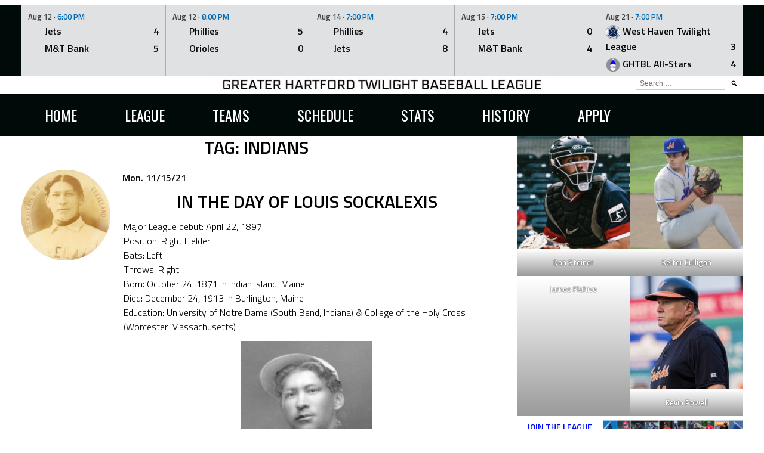

--- FILE ---
content_type: text/html; charset=UTF-8
request_url: https://ghtbl.org/tag/indians
body_size: 26334
content:
<!DOCTYPE html>
<html lang="en-US" prefix="og: http://ogp.me/ns# fb: http://ogp.me/ns/fb#">
<head> 
<meta name="facebook-domain-verification" content="nagvrp1y3wdgypacbb0qvpqqxx4e9b" />
<meta charset="UTF-8">
<meta name="viewport" content="width=device-width, initial-scale=1">
<link rel="profile" href="http://gmpg.org/xfn/11">
<link rel="pingback" href="https://ghtbl.org/xmlrpc.php">
<title>indians &#8211; Greater Hartford Twilight Baseball League</title>
<meta name='robots' content='max-image-preview:large' />
<link rel='dns-prefetch' href='//www.googletagmanager.com' />
<link rel="alternate" type="application/rss+xml" title="Greater Hartford Twilight Baseball League &raquo; Feed" href="https://ghtbl.org/feed" />
<link rel="alternate" type="application/rss+xml" title="Greater Hartford Twilight Baseball League &raquo; Comments Feed" href="https://ghtbl.org/comments/feed" />
<link rel="alternate" type="application/rss+xml" title="Greater Hartford Twilight Baseball League &raquo; indians Tag Feed" href="https://ghtbl.org/tag/indians/feed" />
<style id='wp-img-auto-sizes-contain-inline-css' type='text/css'>
img:is([sizes=auto i],[sizes^="auto," i]){contain-intrinsic-size:3000px 1500px}
/*# sourceURL=wp-img-auto-sizes-contain-inline-css */
</style>

<style id='wp-emoji-styles-inline-css' type='text/css'>

	img.wp-smiley, img.emoji {
		display: inline !important;
		border: none !important;
		box-shadow: none !important;
		height: 1em !important;
		width: 1em !important;
		margin: 0 0.07em !important;
		vertical-align: -0.1em !important;
		background: none !important;
		padding: 0 !important;
	}
/*# sourceURL=wp-emoji-styles-inline-css */
</style>
<link rel='stylesheet' id='wp-block-library-css' href='https://ghtbl.org/wp-includes/css/dist/block-library/style.min.css?ver=6.9' type='text/css' media='all' />
<style id='wp-block-button-inline-css' type='text/css'>
.wp-block-button__link{align-content:center;box-sizing:border-box;cursor:pointer;display:inline-block;height:100%;text-align:center;word-break:break-word}.wp-block-button__link.aligncenter{text-align:center}.wp-block-button__link.alignright{text-align:right}:where(.wp-block-button__link){border-radius:9999px;box-shadow:none;padding:calc(.667em + 2px) calc(1.333em + 2px);text-decoration:none}.wp-block-button[style*=text-decoration] .wp-block-button__link{text-decoration:inherit}.wp-block-buttons>.wp-block-button.has-custom-width{max-width:none}.wp-block-buttons>.wp-block-button.has-custom-width .wp-block-button__link{width:100%}.wp-block-buttons>.wp-block-button.has-custom-font-size .wp-block-button__link{font-size:inherit}.wp-block-buttons>.wp-block-button.wp-block-button__width-25{width:calc(25% - var(--wp--style--block-gap, .5em)*.75)}.wp-block-buttons>.wp-block-button.wp-block-button__width-50{width:calc(50% - var(--wp--style--block-gap, .5em)*.5)}.wp-block-buttons>.wp-block-button.wp-block-button__width-75{width:calc(75% - var(--wp--style--block-gap, .5em)*.25)}.wp-block-buttons>.wp-block-button.wp-block-button__width-100{flex-basis:100%;width:100%}.wp-block-buttons.is-vertical>.wp-block-button.wp-block-button__width-25{width:25%}.wp-block-buttons.is-vertical>.wp-block-button.wp-block-button__width-50{width:50%}.wp-block-buttons.is-vertical>.wp-block-button.wp-block-button__width-75{width:75%}.wp-block-button.is-style-squared,.wp-block-button__link.wp-block-button.is-style-squared{border-radius:0}.wp-block-button.no-border-radius,.wp-block-button__link.no-border-radius{border-radius:0!important}:root :where(.wp-block-button .wp-block-button__link.is-style-outline),:root :where(.wp-block-button.is-style-outline>.wp-block-button__link){border:2px solid;padding:.667em 1.333em}:root :where(.wp-block-button .wp-block-button__link.is-style-outline:not(.has-text-color)),:root :where(.wp-block-button.is-style-outline>.wp-block-button__link:not(.has-text-color)){color:currentColor}:root :where(.wp-block-button .wp-block-button__link.is-style-outline:not(.has-background)),:root :where(.wp-block-button.is-style-outline>.wp-block-button__link:not(.has-background)){background-color:initial;background-image:none}
/*# sourceURL=https://ghtbl.org/wp-includes/blocks/button/style.min.css */
</style>
<style id='wp-block-gallery-inline-css' type='text/css'>
.blocks-gallery-grid:not(.has-nested-images),.wp-block-gallery:not(.has-nested-images){display:flex;flex-wrap:wrap;list-style-type:none;margin:0;padding:0}.blocks-gallery-grid:not(.has-nested-images) .blocks-gallery-image,.blocks-gallery-grid:not(.has-nested-images) .blocks-gallery-item,.wp-block-gallery:not(.has-nested-images) .blocks-gallery-image,.wp-block-gallery:not(.has-nested-images) .blocks-gallery-item{display:flex;flex-direction:column;flex-grow:1;justify-content:center;margin:0 1em 1em 0;position:relative;width:calc(50% - 1em)}.blocks-gallery-grid:not(.has-nested-images) .blocks-gallery-image:nth-of-type(2n),.blocks-gallery-grid:not(.has-nested-images) .blocks-gallery-item:nth-of-type(2n),.wp-block-gallery:not(.has-nested-images) .blocks-gallery-image:nth-of-type(2n),.wp-block-gallery:not(.has-nested-images) .blocks-gallery-item:nth-of-type(2n){margin-right:0}.blocks-gallery-grid:not(.has-nested-images) .blocks-gallery-image figure,.blocks-gallery-grid:not(.has-nested-images) .blocks-gallery-item figure,.wp-block-gallery:not(.has-nested-images) .blocks-gallery-image figure,.wp-block-gallery:not(.has-nested-images) .blocks-gallery-item figure{align-items:flex-end;display:flex;height:100%;justify-content:flex-start;margin:0}.blocks-gallery-grid:not(.has-nested-images) .blocks-gallery-image img,.blocks-gallery-grid:not(.has-nested-images) .blocks-gallery-item img,.wp-block-gallery:not(.has-nested-images) .blocks-gallery-image img,.wp-block-gallery:not(.has-nested-images) .blocks-gallery-item img{display:block;height:auto;max-width:100%;width:auto}.blocks-gallery-grid:not(.has-nested-images) .blocks-gallery-image figcaption,.blocks-gallery-grid:not(.has-nested-images) .blocks-gallery-item figcaption,.wp-block-gallery:not(.has-nested-images) .blocks-gallery-image figcaption,.wp-block-gallery:not(.has-nested-images) .blocks-gallery-item figcaption{background:linear-gradient(0deg,#000000b3,#0000004d 70%,#0000);bottom:0;box-sizing:border-box;color:#fff;font-size:.8em;margin:0;max-height:100%;overflow:auto;padding:3em .77em .7em;position:absolute;text-align:center;width:100%;z-index:2}.blocks-gallery-grid:not(.has-nested-images) .blocks-gallery-image figcaption img,.blocks-gallery-grid:not(.has-nested-images) .blocks-gallery-item figcaption img,.wp-block-gallery:not(.has-nested-images) .blocks-gallery-image figcaption img,.wp-block-gallery:not(.has-nested-images) .blocks-gallery-item figcaption img{display:inline}.blocks-gallery-grid:not(.has-nested-images) figcaption,.wp-block-gallery:not(.has-nested-images) figcaption{flex-grow:1}.blocks-gallery-grid:not(.has-nested-images).is-cropped .blocks-gallery-image a,.blocks-gallery-grid:not(.has-nested-images).is-cropped .blocks-gallery-image img,.blocks-gallery-grid:not(.has-nested-images).is-cropped .blocks-gallery-item a,.blocks-gallery-grid:not(.has-nested-images).is-cropped .blocks-gallery-item img,.wp-block-gallery:not(.has-nested-images).is-cropped .blocks-gallery-image a,.wp-block-gallery:not(.has-nested-images).is-cropped .blocks-gallery-image img,.wp-block-gallery:not(.has-nested-images).is-cropped .blocks-gallery-item a,.wp-block-gallery:not(.has-nested-images).is-cropped .blocks-gallery-item img{flex:1;height:100%;object-fit:cover;width:100%}.blocks-gallery-grid:not(.has-nested-images).columns-1 .blocks-gallery-image,.blocks-gallery-grid:not(.has-nested-images).columns-1 .blocks-gallery-item,.wp-block-gallery:not(.has-nested-images).columns-1 .blocks-gallery-image,.wp-block-gallery:not(.has-nested-images).columns-1 .blocks-gallery-item{margin-right:0;width:100%}@media (min-width:600px){.blocks-gallery-grid:not(.has-nested-images).columns-3 .blocks-gallery-image,.blocks-gallery-grid:not(.has-nested-images).columns-3 .blocks-gallery-item,.wp-block-gallery:not(.has-nested-images).columns-3 .blocks-gallery-image,.wp-block-gallery:not(.has-nested-images).columns-3 .blocks-gallery-item{margin-right:1em;width:calc(33.33333% - .66667em)}.blocks-gallery-grid:not(.has-nested-images).columns-4 .blocks-gallery-image,.blocks-gallery-grid:not(.has-nested-images).columns-4 .blocks-gallery-item,.wp-block-gallery:not(.has-nested-images).columns-4 .blocks-gallery-image,.wp-block-gallery:not(.has-nested-images).columns-4 .blocks-gallery-item{margin-right:1em;width:calc(25% - .75em)}.blocks-gallery-grid:not(.has-nested-images).columns-5 .blocks-gallery-image,.blocks-gallery-grid:not(.has-nested-images).columns-5 .blocks-gallery-item,.wp-block-gallery:not(.has-nested-images).columns-5 .blocks-gallery-image,.wp-block-gallery:not(.has-nested-images).columns-5 .blocks-gallery-item{margin-right:1em;width:calc(20% - .8em)}.blocks-gallery-grid:not(.has-nested-images).columns-6 .blocks-gallery-image,.blocks-gallery-grid:not(.has-nested-images).columns-6 .blocks-gallery-item,.wp-block-gallery:not(.has-nested-images).columns-6 .blocks-gallery-image,.wp-block-gallery:not(.has-nested-images).columns-6 .blocks-gallery-item{margin-right:1em;width:calc(16.66667% - .83333em)}.blocks-gallery-grid:not(.has-nested-images).columns-7 .blocks-gallery-image,.blocks-gallery-grid:not(.has-nested-images).columns-7 .blocks-gallery-item,.wp-block-gallery:not(.has-nested-images).columns-7 .blocks-gallery-image,.wp-block-gallery:not(.has-nested-images).columns-7 .blocks-gallery-item{margin-right:1em;width:calc(14.28571% - .85714em)}.blocks-gallery-grid:not(.has-nested-images).columns-8 .blocks-gallery-image,.blocks-gallery-grid:not(.has-nested-images).columns-8 .blocks-gallery-item,.wp-block-gallery:not(.has-nested-images).columns-8 .blocks-gallery-image,.wp-block-gallery:not(.has-nested-images).columns-8 .blocks-gallery-item{margin-right:1em;width:calc(12.5% - .875em)}.blocks-gallery-grid:not(.has-nested-images).columns-1 .blocks-gallery-image:nth-of-type(1n),.blocks-gallery-grid:not(.has-nested-images).columns-1 .blocks-gallery-item:nth-of-type(1n),.blocks-gallery-grid:not(.has-nested-images).columns-2 .blocks-gallery-image:nth-of-type(2n),.blocks-gallery-grid:not(.has-nested-images).columns-2 .blocks-gallery-item:nth-of-type(2n),.blocks-gallery-grid:not(.has-nested-images).columns-3 .blocks-gallery-image:nth-of-type(3n),.blocks-gallery-grid:not(.has-nested-images).columns-3 .blocks-gallery-item:nth-of-type(3n),.blocks-gallery-grid:not(.has-nested-images).columns-4 .blocks-gallery-image:nth-of-type(4n),.blocks-gallery-grid:not(.has-nested-images).columns-4 .blocks-gallery-item:nth-of-type(4n),.blocks-gallery-grid:not(.has-nested-images).columns-5 .blocks-gallery-image:nth-of-type(5n),.blocks-gallery-grid:not(.has-nested-images).columns-5 .blocks-gallery-item:nth-of-type(5n),.blocks-gallery-grid:not(.has-nested-images).columns-6 .blocks-gallery-image:nth-of-type(6n),.blocks-gallery-grid:not(.has-nested-images).columns-6 .blocks-gallery-item:nth-of-type(6n),.blocks-gallery-grid:not(.has-nested-images).columns-7 .blocks-gallery-image:nth-of-type(7n),.blocks-gallery-grid:not(.has-nested-images).columns-7 .blocks-gallery-item:nth-of-type(7n),.blocks-gallery-grid:not(.has-nested-images).columns-8 .blocks-gallery-image:nth-of-type(8n),.blocks-gallery-grid:not(.has-nested-images).columns-8 .blocks-gallery-item:nth-of-type(8n),.wp-block-gallery:not(.has-nested-images).columns-1 .blocks-gallery-image:nth-of-type(1n),.wp-block-gallery:not(.has-nested-images).columns-1 .blocks-gallery-item:nth-of-type(1n),.wp-block-gallery:not(.has-nested-images).columns-2 .blocks-gallery-image:nth-of-type(2n),.wp-block-gallery:not(.has-nested-images).columns-2 .blocks-gallery-item:nth-of-type(2n),.wp-block-gallery:not(.has-nested-images).columns-3 .blocks-gallery-image:nth-of-type(3n),.wp-block-gallery:not(.has-nested-images).columns-3 .blocks-gallery-item:nth-of-type(3n),.wp-block-gallery:not(.has-nested-images).columns-4 .blocks-gallery-image:nth-of-type(4n),.wp-block-gallery:not(.has-nested-images).columns-4 .blocks-gallery-item:nth-of-type(4n),.wp-block-gallery:not(.has-nested-images).columns-5 .blocks-gallery-image:nth-of-type(5n),.wp-block-gallery:not(.has-nested-images).columns-5 .blocks-gallery-item:nth-of-type(5n),.wp-block-gallery:not(.has-nested-images).columns-6 .blocks-gallery-image:nth-of-type(6n),.wp-block-gallery:not(.has-nested-images).columns-6 .blocks-gallery-item:nth-of-type(6n),.wp-block-gallery:not(.has-nested-images).columns-7 .blocks-gallery-image:nth-of-type(7n),.wp-block-gallery:not(.has-nested-images).columns-7 .blocks-gallery-item:nth-of-type(7n),.wp-block-gallery:not(.has-nested-images).columns-8 .blocks-gallery-image:nth-of-type(8n),.wp-block-gallery:not(.has-nested-images).columns-8 .blocks-gallery-item:nth-of-type(8n){margin-right:0}}.blocks-gallery-grid:not(.has-nested-images) .blocks-gallery-image:last-child,.blocks-gallery-grid:not(.has-nested-images) .blocks-gallery-item:last-child,.wp-block-gallery:not(.has-nested-images) .blocks-gallery-image:last-child,.wp-block-gallery:not(.has-nested-images) .blocks-gallery-item:last-child{margin-right:0}.blocks-gallery-grid:not(.has-nested-images).alignleft,.blocks-gallery-grid:not(.has-nested-images).alignright,.wp-block-gallery:not(.has-nested-images).alignleft,.wp-block-gallery:not(.has-nested-images).alignright{max-width:420px;width:100%}.blocks-gallery-grid:not(.has-nested-images).aligncenter .blocks-gallery-item figure,.wp-block-gallery:not(.has-nested-images).aligncenter .blocks-gallery-item figure{justify-content:center}.wp-block-gallery:not(.is-cropped) .blocks-gallery-item{align-self:flex-start}figure.wp-block-gallery.has-nested-images{align-items:normal}.wp-block-gallery.has-nested-images figure.wp-block-image:not(#individual-image){margin:0;width:calc(50% - var(--wp--style--unstable-gallery-gap, 16px)/2)}.wp-block-gallery.has-nested-images figure.wp-block-image{box-sizing:border-box;display:flex;flex-direction:column;flex-grow:1;justify-content:center;max-width:100%;position:relative}.wp-block-gallery.has-nested-images figure.wp-block-image>a,.wp-block-gallery.has-nested-images figure.wp-block-image>div{flex-direction:column;flex-grow:1;margin:0}.wp-block-gallery.has-nested-images figure.wp-block-image img{display:block;height:auto;max-width:100%!important;width:auto}.wp-block-gallery.has-nested-images figure.wp-block-image figcaption,.wp-block-gallery.has-nested-images figure.wp-block-image:has(figcaption):before{bottom:0;left:0;max-height:100%;position:absolute;right:0}.wp-block-gallery.has-nested-images figure.wp-block-image:has(figcaption):before{backdrop-filter:blur(3px);content:"";height:100%;-webkit-mask-image:linear-gradient(0deg,#000 20%,#0000);mask-image:linear-gradient(0deg,#000 20%,#0000);max-height:40%;pointer-events:none}.wp-block-gallery.has-nested-images figure.wp-block-image figcaption{box-sizing:border-box;color:#fff;font-size:13px;margin:0;overflow:auto;padding:1em;text-align:center;text-shadow:0 0 1.5px #000}.wp-block-gallery.has-nested-images figure.wp-block-image figcaption::-webkit-scrollbar{height:12px;width:12px}.wp-block-gallery.has-nested-images figure.wp-block-image figcaption::-webkit-scrollbar-track{background-color:initial}.wp-block-gallery.has-nested-images figure.wp-block-image figcaption::-webkit-scrollbar-thumb{background-clip:padding-box;background-color:initial;border:3px solid #0000;border-radius:8px}.wp-block-gallery.has-nested-images figure.wp-block-image figcaption:focus-within::-webkit-scrollbar-thumb,.wp-block-gallery.has-nested-images figure.wp-block-image figcaption:focus::-webkit-scrollbar-thumb,.wp-block-gallery.has-nested-images figure.wp-block-image figcaption:hover::-webkit-scrollbar-thumb{background-color:#fffc}.wp-block-gallery.has-nested-images figure.wp-block-image figcaption{scrollbar-color:#0000 #0000;scrollbar-gutter:stable both-edges;scrollbar-width:thin}.wp-block-gallery.has-nested-images figure.wp-block-image figcaption:focus,.wp-block-gallery.has-nested-images figure.wp-block-image figcaption:focus-within,.wp-block-gallery.has-nested-images figure.wp-block-image figcaption:hover{scrollbar-color:#fffc #0000}.wp-block-gallery.has-nested-images figure.wp-block-image figcaption{will-change:transform}@media (hover:none){.wp-block-gallery.has-nested-images figure.wp-block-image figcaption{scrollbar-color:#fffc #0000}}.wp-block-gallery.has-nested-images figure.wp-block-image figcaption{background:linear-gradient(0deg,#0006,#0000)}.wp-block-gallery.has-nested-images figure.wp-block-image figcaption img{display:inline}.wp-block-gallery.has-nested-images figure.wp-block-image figcaption a{color:inherit}.wp-block-gallery.has-nested-images figure.wp-block-image.has-custom-border img{box-sizing:border-box}.wp-block-gallery.has-nested-images figure.wp-block-image.has-custom-border>a,.wp-block-gallery.has-nested-images figure.wp-block-image.has-custom-border>div,.wp-block-gallery.has-nested-images figure.wp-block-image.is-style-rounded>a,.wp-block-gallery.has-nested-images figure.wp-block-image.is-style-rounded>div{flex:1 1 auto}.wp-block-gallery.has-nested-images figure.wp-block-image.has-custom-border figcaption,.wp-block-gallery.has-nested-images figure.wp-block-image.is-style-rounded figcaption{background:none;color:inherit;flex:initial;margin:0;padding:10px 10px 9px;position:relative;text-shadow:none}.wp-block-gallery.has-nested-images figure.wp-block-image.has-custom-border:before,.wp-block-gallery.has-nested-images figure.wp-block-image.is-style-rounded:before{content:none}.wp-block-gallery.has-nested-images figcaption{flex-basis:100%;flex-grow:1;text-align:center}.wp-block-gallery.has-nested-images:not(.is-cropped) figure.wp-block-image:not(#individual-image){margin-bottom:auto;margin-top:0}.wp-block-gallery.has-nested-images.is-cropped figure.wp-block-image:not(#individual-image){align-self:inherit}.wp-block-gallery.has-nested-images.is-cropped figure.wp-block-image:not(#individual-image)>a,.wp-block-gallery.has-nested-images.is-cropped figure.wp-block-image:not(#individual-image)>div:not(.components-drop-zone){display:flex}.wp-block-gallery.has-nested-images.is-cropped figure.wp-block-image:not(#individual-image) a,.wp-block-gallery.has-nested-images.is-cropped figure.wp-block-image:not(#individual-image) img{flex:1 0 0%;height:100%;object-fit:cover;width:100%}.wp-block-gallery.has-nested-images.columns-1 figure.wp-block-image:not(#individual-image){width:100%}@media (min-width:600px){.wp-block-gallery.has-nested-images.columns-3 figure.wp-block-image:not(#individual-image){width:calc(33.33333% - var(--wp--style--unstable-gallery-gap, 16px)*.66667)}.wp-block-gallery.has-nested-images.columns-4 figure.wp-block-image:not(#individual-image){width:calc(25% - var(--wp--style--unstable-gallery-gap, 16px)*.75)}.wp-block-gallery.has-nested-images.columns-5 figure.wp-block-image:not(#individual-image){width:calc(20% - var(--wp--style--unstable-gallery-gap, 16px)*.8)}.wp-block-gallery.has-nested-images.columns-6 figure.wp-block-image:not(#individual-image){width:calc(16.66667% - var(--wp--style--unstable-gallery-gap, 16px)*.83333)}.wp-block-gallery.has-nested-images.columns-7 figure.wp-block-image:not(#individual-image){width:calc(14.28571% - var(--wp--style--unstable-gallery-gap, 16px)*.85714)}.wp-block-gallery.has-nested-images.columns-8 figure.wp-block-image:not(#individual-image){width:calc(12.5% - var(--wp--style--unstable-gallery-gap, 16px)*.875)}.wp-block-gallery.has-nested-images.columns-default figure.wp-block-image:not(#individual-image){width:calc(33.33% - var(--wp--style--unstable-gallery-gap, 16px)*.66667)}.wp-block-gallery.has-nested-images.columns-default figure.wp-block-image:not(#individual-image):first-child:nth-last-child(2),.wp-block-gallery.has-nested-images.columns-default figure.wp-block-image:not(#individual-image):first-child:nth-last-child(2)~figure.wp-block-image:not(#individual-image){width:calc(50% - var(--wp--style--unstable-gallery-gap, 16px)*.5)}.wp-block-gallery.has-nested-images.columns-default figure.wp-block-image:not(#individual-image):first-child:last-child{width:100%}}.wp-block-gallery.has-nested-images.alignleft,.wp-block-gallery.has-nested-images.alignright{max-width:420px;width:100%}.wp-block-gallery.has-nested-images.aligncenter{justify-content:center}
/*# sourceURL=https://ghtbl.org/wp-includes/blocks/gallery/style.min.css */
</style>
<style id='wp-block-heading-inline-css' type='text/css'>
h1:where(.wp-block-heading).has-background,h2:where(.wp-block-heading).has-background,h3:where(.wp-block-heading).has-background,h4:where(.wp-block-heading).has-background,h5:where(.wp-block-heading).has-background,h6:where(.wp-block-heading).has-background{padding:1.25em 2.375em}h1.has-text-align-left[style*=writing-mode]:where([style*=vertical-lr]),h1.has-text-align-right[style*=writing-mode]:where([style*=vertical-rl]),h2.has-text-align-left[style*=writing-mode]:where([style*=vertical-lr]),h2.has-text-align-right[style*=writing-mode]:where([style*=vertical-rl]),h3.has-text-align-left[style*=writing-mode]:where([style*=vertical-lr]),h3.has-text-align-right[style*=writing-mode]:where([style*=vertical-rl]),h4.has-text-align-left[style*=writing-mode]:where([style*=vertical-lr]),h4.has-text-align-right[style*=writing-mode]:where([style*=vertical-rl]),h5.has-text-align-left[style*=writing-mode]:where([style*=vertical-lr]),h5.has-text-align-right[style*=writing-mode]:where([style*=vertical-rl]),h6.has-text-align-left[style*=writing-mode]:where([style*=vertical-lr]),h6.has-text-align-right[style*=writing-mode]:where([style*=vertical-rl]){rotate:180deg}
/*# sourceURL=https://ghtbl.org/wp-includes/blocks/heading/style.min.css */
</style>
<style id='wp-block-image-inline-css' type='text/css'>
.wp-block-image>a,.wp-block-image>figure>a{display:inline-block}.wp-block-image img{box-sizing:border-box;height:auto;max-width:100%;vertical-align:bottom}@media not (prefers-reduced-motion){.wp-block-image img.hide{visibility:hidden}.wp-block-image img.show{animation:show-content-image .4s}}.wp-block-image[style*=border-radius] img,.wp-block-image[style*=border-radius]>a{border-radius:inherit}.wp-block-image.has-custom-border img{box-sizing:border-box}.wp-block-image.aligncenter{text-align:center}.wp-block-image.alignfull>a,.wp-block-image.alignwide>a{width:100%}.wp-block-image.alignfull img,.wp-block-image.alignwide img{height:auto;width:100%}.wp-block-image .aligncenter,.wp-block-image .alignleft,.wp-block-image .alignright,.wp-block-image.aligncenter,.wp-block-image.alignleft,.wp-block-image.alignright{display:table}.wp-block-image .aligncenter>figcaption,.wp-block-image .alignleft>figcaption,.wp-block-image .alignright>figcaption,.wp-block-image.aligncenter>figcaption,.wp-block-image.alignleft>figcaption,.wp-block-image.alignright>figcaption{caption-side:bottom;display:table-caption}.wp-block-image .alignleft{float:left;margin:.5em 1em .5em 0}.wp-block-image .alignright{float:right;margin:.5em 0 .5em 1em}.wp-block-image .aligncenter{margin-left:auto;margin-right:auto}.wp-block-image :where(figcaption){margin-bottom:1em;margin-top:.5em}.wp-block-image.is-style-circle-mask img{border-radius:9999px}@supports ((-webkit-mask-image:none) or (mask-image:none)) or (-webkit-mask-image:none){.wp-block-image.is-style-circle-mask img{border-radius:0;-webkit-mask-image:url('data:image/svg+xml;utf8,<svg viewBox="0 0 100 100" xmlns="http://www.w3.org/2000/svg"><circle cx="50" cy="50" r="50"/></svg>');mask-image:url('data:image/svg+xml;utf8,<svg viewBox="0 0 100 100" xmlns="http://www.w3.org/2000/svg"><circle cx="50" cy="50" r="50"/></svg>');mask-mode:alpha;-webkit-mask-position:center;mask-position:center;-webkit-mask-repeat:no-repeat;mask-repeat:no-repeat;-webkit-mask-size:contain;mask-size:contain}}:root :where(.wp-block-image.is-style-rounded img,.wp-block-image .is-style-rounded img){border-radius:9999px}.wp-block-image figure{margin:0}.wp-lightbox-container{display:flex;flex-direction:column;position:relative}.wp-lightbox-container img{cursor:zoom-in}.wp-lightbox-container img:hover+button{opacity:1}.wp-lightbox-container button{align-items:center;backdrop-filter:blur(16px) saturate(180%);background-color:#5a5a5a40;border:none;border-radius:4px;cursor:zoom-in;display:flex;height:20px;justify-content:center;opacity:0;padding:0;position:absolute;right:16px;text-align:center;top:16px;width:20px;z-index:100}@media not (prefers-reduced-motion){.wp-lightbox-container button{transition:opacity .2s ease}}.wp-lightbox-container button:focus-visible{outline:3px auto #5a5a5a40;outline:3px auto -webkit-focus-ring-color;outline-offset:3px}.wp-lightbox-container button:hover{cursor:pointer;opacity:1}.wp-lightbox-container button:focus{opacity:1}.wp-lightbox-container button:focus,.wp-lightbox-container button:hover,.wp-lightbox-container button:not(:hover):not(:active):not(.has-background){background-color:#5a5a5a40;border:none}.wp-lightbox-overlay{box-sizing:border-box;cursor:zoom-out;height:100vh;left:0;overflow:hidden;position:fixed;top:0;visibility:hidden;width:100%;z-index:100000}.wp-lightbox-overlay .close-button{align-items:center;cursor:pointer;display:flex;justify-content:center;min-height:40px;min-width:40px;padding:0;position:absolute;right:calc(env(safe-area-inset-right) + 16px);top:calc(env(safe-area-inset-top) + 16px);z-index:5000000}.wp-lightbox-overlay .close-button:focus,.wp-lightbox-overlay .close-button:hover,.wp-lightbox-overlay .close-button:not(:hover):not(:active):not(.has-background){background:none;border:none}.wp-lightbox-overlay .lightbox-image-container{height:var(--wp--lightbox-container-height);left:50%;overflow:hidden;position:absolute;top:50%;transform:translate(-50%,-50%);transform-origin:top left;width:var(--wp--lightbox-container-width);z-index:9999999999}.wp-lightbox-overlay .wp-block-image{align-items:center;box-sizing:border-box;display:flex;height:100%;justify-content:center;margin:0;position:relative;transform-origin:0 0;width:100%;z-index:3000000}.wp-lightbox-overlay .wp-block-image img{height:var(--wp--lightbox-image-height);min-height:var(--wp--lightbox-image-height);min-width:var(--wp--lightbox-image-width);width:var(--wp--lightbox-image-width)}.wp-lightbox-overlay .wp-block-image figcaption{display:none}.wp-lightbox-overlay button{background:none;border:none}.wp-lightbox-overlay .scrim{background-color:#fff;height:100%;opacity:.9;position:absolute;width:100%;z-index:2000000}.wp-lightbox-overlay.active{visibility:visible}@media not (prefers-reduced-motion){.wp-lightbox-overlay.active{animation:turn-on-visibility .25s both}.wp-lightbox-overlay.active img{animation:turn-on-visibility .35s both}.wp-lightbox-overlay.show-closing-animation:not(.active){animation:turn-off-visibility .35s both}.wp-lightbox-overlay.show-closing-animation:not(.active) img{animation:turn-off-visibility .25s both}.wp-lightbox-overlay.zoom.active{animation:none;opacity:1;visibility:visible}.wp-lightbox-overlay.zoom.active .lightbox-image-container{animation:lightbox-zoom-in .4s}.wp-lightbox-overlay.zoom.active .lightbox-image-container img{animation:none}.wp-lightbox-overlay.zoom.active .scrim{animation:turn-on-visibility .4s forwards}.wp-lightbox-overlay.zoom.show-closing-animation:not(.active){animation:none}.wp-lightbox-overlay.zoom.show-closing-animation:not(.active) .lightbox-image-container{animation:lightbox-zoom-out .4s}.wp-lightbox-overlay.zoom.show-closing-animation:not(.active) .lightbox-image-container img{animation:none}.wp-lightbox-overlay.zoom.show-closing-animation:not(.active) .scrim{animation:turn-off-visibility .4s forwards}}@keyframes show-content-image{0%{visibility:hidden}99%{visibility:hidden}to{visibility:visible}}@keyframes turn-on-visibility{0%{opacity:0}to{opacity:1}}@keyframes turn-off-visibility{0%{opacity:1;visibility:visible}99%{opacity:0;visibility:visible}to{opacity:0;visibility:hidden}}@keyframes lightbox-zoom-in{0%{transform:translate(calc((-100vw + var(--wp--lightbox-scrollbar-width))/2 + var(--wp--lightbox-initial-left-position)),calc(-50vh + var(--wp--lightbox-initial-top-position))) scale(var(--wp--lightbox-scale))}to{transform:translate(-50%,-50%) scale(1)}}@keyframes lightbox-zoom-out{0%{transform:translate(-50%,-50%) scale(1);visibility:visible}99%{visibility:visible}to{transform:translate(calc((-100vw + var(--wp--lightbox-scrollbar-width))/2 + var(--wp--lightbox-initial-left-position)),calc(-50vh + var(--wp--lightbox-initial-top-position))) scale(var(--wp--lightbox-scale));visibility:hidden}}
/*# sourceURL=https://ghtbl.org/wp-includes/blocks/image/style.min.css */
</style>
<style id='wp-block-list-inline-css' type='text/css'>
ol,ul{box-sizing:border-box}:root :where(.wp-block-list.has-background){padding:1.25em 2.375em}
/*# sourceURL=https://ghtbl.org/wp-includes/blocks/list/style.min.css */
</style>
<style id='wp-block-media-text-inline-css' type='text/css'>
.wp-block-media-text{box-sizing:border-box;
  /*!rtl:begin:ignore*/direction:ltr;
  /*!rtl:end:ignore*/display:grid;grid-template-columns:50% 1fr;grid-template-rows:auto}.wp-block-media-text.has-media-on-the-right{grid-template-columns:1fr 50%}.wp-block-media-text.is-vertically-aligned-top>.wp-block-media-text__content,.wp-block-media-text.is-vertically-aligned-top>.wp-block-media-text__media{align-self:start}.wp-block-media-text.is-vertically-aligned-center>.wp-block-media-text__content,.wp-block-media-text.is-vertically-aligned-center>.wp-block-media-text__media,.wp-block-media-text>.wp-block-media-text__content,.wp-block-media-text>.wp-block-media-text__media{align-self:center}.wp-block-media-text.is-vertically-aligned-bottom>.wp-block-media-text__content,.wp-block-media-text.is-vertically-aligned-bottom>.wp-block-media-text__media{align-self:end}.wp-block-media-text>.wp-block-media-text__media{
  /*!rtl:begin:ignore*/grid-column:1;grid-row:1;
  /*!rtl:end:ignore*/margin:0}.wp-block-media-text>.wp-block-media-text__content{direction:ltr;
  /*!rtl:begin:ignore*/grid-column:2;grid-row:1;
  /*!rtl:end:ignore*/padding:0 8%;word-break:break-word}.wp-block-media-text.has-media-on-the-right>.wp-block-media-text__media{
  /*!rtl:begin:ignore*/grid-column:2;grid-row:1
  /*!rtl:end:ignore*/}.wp-block-media-text.has-media-on-the-right>.wp-block-media-text__content{
  /*!rtl:begin:ignore*/grid-column:1;grid-row:1
  /*!rtl:end:ignore*/}.wp-block-media-text__media a{display:block}.wp-block-media-text__media img,.wp-block-media-text__media video{height:auto;max-width:unset;vertical-align:middle;width:100%}.wp-block-media-text.is-image-fill>.wp-block-media-text__media{background-size:cover;height:100%;min-height:250px}.wp-block-media-text.is-image-fill>.wp-block-media-text__media>a{display:block;height:100%}.wp-block-media-text.is-image-fill>.wp-block-media-text__media img{height:1px;margin:-1px;overflow:hidden;padding:0;position:absolute;width:1px;clip:rect(0,0,0,0);border:0}.wp-block-media-text.is-image-fill-element>.wp-block-media-text__media{height:100%;min-height:250px}.wp-block-media-text.is-image-fill-element>.wp-block-media-text__media>a{display:block;height:100%}.wp-block-media-text.is-image-fill-element>.wp-block-media-text__media img{height:100%;object-fit:cover;width:100%}@media (max-width:600px){.wp-block-media-text.is-stacked-on-mobile{grid-template-columns:100%!important}.wp-block-media-text.is-stacked-on-mobile>.wp-block-media-text__media{grid-column:1;grid-row:1}.wp-block-media-text.is-stacked-on-mobile>.wp-block-media-text__content{grid-column:1;grid-row:2}}
/*# sourceURL=https://ghtbl.org/wp-includes/blocks/media-text/style.min.css */
</style>
<style id='wp-block-buttons-inline-css' type='text/css'>
.wp-block-buttons{box-sizing:border-box}.wp-block-buttons.is-vertical{flex-direction:column}.wp-block-buttons.is-vertical>.wp-block-button:last-child{margin-bottom:0}.wp-block-buttons>.wp-block-button{display:inline-block;margin:0}.wp-block-buttons.is-content-justification-left{justify-content:flex-start}.wp-block-buttons.is-content-justification-left.is-vertical{align-items:flex-start}.wp-block-buttons.is-content-justification-center{justify-content:center}.wp-block-buttons.is-content-justification-center.is-vertical{align-items:center}.wp-block-buttons.is-content-justification-right{justify-content:flex-end}.wp-block-buttons.is-content-justification-right.is-vertical{align-items:flex-end}.wp-block-buttons.is-content-justification-space-between{justify-content:space-between}.wp-block-buttons.aligncenter{text-align:center}.wp-block-buttons:not(.is-content-justification-space-between,.is-content-justification-right,.is-content-justification-left,.is-content-justification-center) .wp-block-button.aligncenter{margin-left:auto;margin-right:auto;width:100%}.wp-block-buttons[style*=text-decoration] .wp-block-button,.wp-block-buttons[style*=text-decoration] .wp-block-button__link{text-decoration:inherit}.wp-block-buttons.has-custom-font-size .wp-block-button__link{font-size:inherit}.wp-block-buttons .wp-block-button__link{width:100%}.wp-block-button.aligncenter{text-align:center}
/*# sourceURL=https://ghtbl.org/wp-includes/blocks/buttons/style.min.css */
</style>
<style id='wp-block-search-inline-css' type='text/css'>
.wp-block-search__button{margin-left:10px;word-break:normal}.wp-block-search__button.has-icon{line-height:0}.wp-block-search__button svg{height:1.25em;min-height:24px;min-width:24px;width:1.25em;fill:currentColor;vertical-align:text-bottom}:where(.wp-block-search__button){border:1px solid #ccc;padding:6px 10px}.wp-block-search__inside-wrapper{display:flex;flex:auto;flex-wrap:nowrap;max-width:100%}.wp-block-search__label{width:100%}.wp-block-search.wp-block-search__button-only .wp-block-search__button{box-sizing:border-box;display:flex;flex-shrink:0;justify-content:center;margin-left:0;max-width:100%}.wp-block-search.wp-block-search__button-only .wp-block-search__inside-wrapper{min-width:0!important;transition-property:width}.wp-block-search.wp-block-search__button-only .wp-block-search__input{flex-basis:100%;transition-duration:.3s}.wp-block-search.wp-block-search__button-only.wp-block-search__searchfield-hidden,.wp-block-search.wp-block-search__button-only.wp-block-search__searchfield-hidden .wp-block-search__inside-wrapper{overflow:hidden}.wp-block-search.wp-block-search__button-only.wp-block-search__searchfield-hidden .wp-block-search__input{border-left-width:0!important;border-right-width:0!important;flex-basis:0;flex-grow:0;margin:0;min-width:0!important;padding-left:0!important;padding-right:0!important;width:0!important}:where(.wp-block-search__input){appearance:none;border:1px solid #949494;flex-grow:1;font-family:inherit;font-size:inherit;font-style:inherit;font-weight:inherit;letter-spacing:inherit;line-height:inherit;margin-left:0;margin-right:0;min-width:3rem;padding:8px;text-decoration:unset!important;text-transform:inherit}:where(.wp-block-search__button-inside .wp-block-search__inside-wrapper){background-color:#fff;border:1px solid #949494;box-sizing:border-box;padding:4px}:where(.wp-block-search__button-inside .wp-block-search__inside-wrapper) .wp-block-search__input{border:none;border-radius:0;padding:0 4px}:where(.wp-block-search__button-inside .wp-block-search__inside-wrapper) .wp-block-search__input:focus{outline:none}:where(.wp-block-search__button-inside .wp-block-search__inside-wrapper) :where(.wp-block-search__button){padding:4px 8px}.wp-block-search.aligncenter .wp-block-search__inside-wrapper{margin:auto}.wp-block[data-align=right] .wp-block-search.wp-block-search__button-only .wp-block-search__inside-wrapper{float:right}
/*# sourceURL=https://ghtbl.org/wp-includes/blocks/search/style.min.css */
</style>
<style id='wp-block-embed-inline-css' type='text/css'>
.wp-block-embed.alignleft,.wp-block-embed.alignright,.wp-block[data-align=left]>[data-type="core/embed"],.wp-block[data-align=right]>[data-type="core/embed"]{max-width:360px;width:100%}.wp-block-embed.alignleft .wp-block-embed__wrapper,.wp-block-embed.alignright .wp-block-embed__wrapper,.wp-block[data-align=left]>[data-type="core/embed"] .wp-block-embed__wrapper,.wp-block[data-align=right]>[data-type="core/embed"] .wp-block-embed__wrapper{min-width:280px}.wp-block-cover .wp-block-embed{min-height:240px;min-width:320px}.wp-block-embed{overflow-wrap:break-word}.wp-block-embed :where(figcaption){margin-bottom:1em;margin-top:.5em}.wp-block-embed iframe{max-width:100%}.wp-block-embed__wrapper{position:relative}.wp-embed-responsive .wp-has-aspect-ratio .wp-block-embed__wrapper:before{content:"";display:block;padding-top:50%}.wp-embed-responsive .wp-has-aspect-ratio iframe{bottom:0;height:100%;left:0;position:absolute;right:0;top:0;width:100%}.wp-embed-responsive .wp-embed-aspect-21-9 .wp-block-embed__wrapper:before{padding-top:42.85%}.wp-embed-responsive .wp-embed-aspect-18-9 .wp-block-embed__wrapper:before{padding-top:50%}.wp-embed-responsive .wp-embed-aspect-16-9 .wp-block-embed__wrapper:before{padding-top:56.25%}.wp-embed-responsive .wp-embed-aspect-4-3 .wp-block-embed__wrapper:before{padding-top:75%}.wp-embed-responsive .wp-embed-aspect-1-1 .wp-block-embed__wrapper:before{padding-top:100%}.wp-embed-responsive .wp-embed-aspect-9-16 .wp-block-embed__wrapper:before{padding-top:177.77%}.wp-embed-responsive .wp-embed-aspect-1-2 .wp-block-embed__wrapper:before{padding-top:200%}
/*# sourceURL=https://ghtbl.org/wp-includes/blocks/embed/style.min.css */
</style>
<style id='wp-block-paragraph-inline-css' type='text/css'>
.is-small-text{font-size:.875em}.is-regular-text{font-size:1em}.is-large-text{font-size:2.25em}.is-larger-text{font-size:3em}.has-drop-cap:not(:focus):first-letter{float:left;font-size:8.4em;font-style:normal;font-weight:100;line-height:.68;margin:.05em .1em 0 0;text-transform:uppercase}body.rtl .has-drop-cap:not(:focus):first-letter{float:none;margin-left:.1em}p.has-drop-cap.has-background{overflow:hidden}:root :where(p.has-background){padding:1.25em 2.375em}:where(p.has-text-color:not(.has-link-color)) a{color:inherit}p.has-text-align-left[style*="writing-mode:vertical-lr"],p.has-text-align-right[style*="writing-mode:vertical-rl"]{rotate:180deg}
/*# sourceURL=https://ghtbl.org/wp-includes/blocks/paragraph/style.min.css */
</style>
<style id='wp-block-spacer-inline-css' type='text/css'>
.wp-block-spacer{clear:both}
/*# sourceURL=https://ghtbl.org/wp-includes/blocks/spacer/style.min.css */
</style>
<style id='global-styles-inline-css' type='text/css'>
:root{--wp--preset--aspect-ratio--square: 1;--wp--preset--aspect-ratio--4-3: 4/3;--wp--preset--aspect-ratio--3-4: 3/4;--wp--preset--aspect-ratio--3-2: 3/2;--wp--preset--aspect-ratio--2-3: 2/3;--wp--preset--aspect-ratio--16-9: 16/9;--wp--preset--aspect-ratio--9-16: 9/16;--wp--preset--color--black: #000000;--wp--preset--color--cyan-bluish-gray: #abb8c3;--wp--preset--color--white: #ffffff;--wp--preset--color--pale-pink: #f78da7;--wp--preset--color--vivid-red: #cf2e2e;--wp--preset--color--luminous-vivid-orange: #ff6900;--wp--preset--color--luminous-vivid-amber: #fcb900;--wp--preset--color--light-green-cyan: #7bdcb5;--wp--preset--color--vivid-green-cyan: #00d084;--wp--preset--color--pale-cyan-blue: #8ed1fc;--wp--preset--color--vivid-cyan-blue: #0693e3;--wp--preset--color--vivid-purple: #9b51e0;--wp--preset--gradient--vivid-cyan-blue-to-vivid-purple: linear-gradient(135deg,rgb(6,147,227) 0%,rgb(155,81,224) 100%);--wp--preset--gradient--light-green-cyan-to-vivid-green-cyan: linear-gradient(135deg,rgb(122,220,180) 0%,rgb(0,208,130) 100%);--wp--preset--gradient--luminous-vivid-amber-to-luminous-vivid-orange: linear-gradient(135deg,rgb(252,185,0) 0%,rgb(255,105,0) 100%);--wp--preset--gradient--luminous-vivid-orange-to-vivid-red: linear-gradient(135deg,rgb(255,105,0) 0%,rgb(207,46,46) 100%);--wp--preset--gradient--very-light-gray-to-cyan-bluish-gray: linear-gradient(135deg,rgb(238,238,238) 0%,rgb(169,184,195) 100%);--wp--preset--gradient--cool-to-warm-spectrum: linear-gradient(135deg,rgb(74,234,220) 0%,rgb(151,120,209) 20%,rgb(207,42,186) 40%,rgb(238,44,130) 60%,rgb(251,105,98) 80%,rgb(254,248,76) 100%);--wp--preset--gradient--blush-light-purple: linear-gradient(135deg,rgb(255,206,236) 0%,rgb(152,150,240) 100%);--wp--preset--gradient--blush-bordeaux: linear-gradient(135deg,rgb(254,205,165) 0%,rgb(254,45,45) 50%,rgb(107,0,62) 100%);--wp--preset--gradient--luminous-dusk: linear-gradient(135deg,rgb(255,203,112) 0%,rgb(199,81,192) 50%,rgb(65,88,208) 100%);--wp--preset--gradient--pale-ocean: linear-gradient(135deg,rgb(255,245,203) 0%,rgb(182,227,212) 50%,rgb(51,167,181) 100%);--wp--preset--gradient--electric-grass: linear-gradient(135deg,rgb(202,248,128) 0%,rgb(113,206,126) 100%);--wp--preset--gradient--midnight: linear-gradient(135deg,rgb(2,3,129) 0%,rgb(40,116,252) 100%);--wp--preset--font-size--small: 13px;--wp--preset--font-size--medium: 20px;--wp--preset--font-size--large: 36px;--wp--preset--font-size--x-large: 42px;--wp--preset--spacing--20: 0.44rem;--wp--preset--spacing--30: 0.67rem;--wp--preset--spacing--40: 1rem;--wp--preset--spacing--50: 1.5rem;--wp--preset--spacing--60: 2.25rem;--wp--preset--spacing--70: 3.38rem;--wp--preset--spacing--80: 5.06rem;--wp--preset--shadow--natural: 6px 6px 9px rgba(0, 0, 0, 0.2);--wp--preset--shadow--deep: 12px 12px 50px rgba(0, 0, 0, 0.4);--wp--preset--shadow--sharp: 6px 6px 0px rgba(0, 0, 0, 0.2);--wp--preset--shadow--outlined: 6px 6px 0px -3px rgb(255, 255, 255), 6px 6px rgb(0, 0, 0);--wp--preset--shadow--crisp: 6px 6px 0px rgb(0, 0, 0);}:where(.is-layout-flex){gap: 0.5em;}:where(.is-layout-grid){gap: 0.5em;}body .is-layout-flex{display: flex;}.is-layout-flex{flex-wrap: wrap;align-items: center;}.is-layout-flex > :is(*, div){margin: 0;}body .is-layout-grid{display: grid;}.is-layout-grid > :is(*, div){margin: 0;}:where(.wp-block-columns.is-layout-flex){gap: 2em;}:where(.wp-block-columns.is-layout-grid){gap: 2em;}:where(.wp-block-post-template.is-layout-flex){gap: 1.25em;}:where(.wp-block-post-template.is-layout-grid){gap: 1.25em;}.has-black-color{color: var(--wp--preset--color--black) !important;}.has-cyan-bluish-gray-color{color: var(--wp--preset--color--cyan-bluish-gray) !important;}.has-white-color{color: var(--wp--preset--color--white) !important;}.has-pale-pink-color{color: var(--wp--preset--color--pale-pink) !important;}.has-vivid-red-color{color: var(--wp--preset--color--vivid-red) !important;}.has-luminous-vivid-orange-color{color: var(--wp--preset--color--luminous-vivid-orange) !important;}.has-luminous-vivid-amber-color{color: var(--wp--preset--color--luminous-vivid-amber) !important;}.has-light-green-cyan-color{color: var(--wp--preset--color--light-green-cyan) !important;}.has-vivid-green-cyan-color{color: var(--wp--preset--color--vivid-green-cyan) !important;}.has-pale-cyan-blue-color{color: var(--wp--preset--color--pale-cyan-blue) !important;}.has-vivid-cyan-blue-color{color: var(--wp--preset--color--vivid-cyan-blue) !important;}.has-vivid-purple-color{color: var(--wp--preset--color--vivid-purple) !important;}.has-black-background-color{background-color: var(--wp--preset--color--black) !important;}.has-cyan-bluish-gray-background-color{background-color: var(--wp--preset--color--cyan-bluish-gray) !important;}.has-white-background-color{background-color: var(--wp--preset--color--white) !important;}.has-pale-pink-background-color{background-color: var(--wp--preset--color--pale-pink) !important;}.has-vivid-red-background-color{background-color: var(--wp--preset--color--vivid-red) !important;}.has-luminous-vivid-orange-background-color{background-color: var(--wp--preset--color--luminous-vivid-orange) !important;}.has-luminous-vivid-amber-background-color{background-color: var(--wp--preset--color--luminous-vivid-amber) !important;}.has-light-green-cyan-background-color{background-color: var(--wp--preset--color--light-green-cyan) !important;}.has-vivid-green-cyan-background-color{background-color: var(--wp--preset--color--vivid-green-cyan) !important;}.has-pale-cyan-blue-background-color{background-color: var(--wp--preset--color--pale-cyan-blue) !important;}.has-vivid-cyan-blue-background-color{background-color: var(--wp--preset--color--vivid-cyan-blue) !important;}.has-vivid-purple-background-color{background-color: var(--wp--preset--color--vivid-purple) !important;}.has-black-border-color{border-color: var(--wp--preset--color--black) !important;}.has-cyan-bluish-gray-border-color{border-color: var(--wp--preset--color--cyan-bluish-gray) !important;}.has-white-border-color{border-color: var(--wp--preset--color--white) !important;}.has-pale-pink-border-color{border-color: var(--wp--preset--color--pale-pink) !important;}.has-vivid-red-border-color{border-color: var(--wp--preset--color--vivid-red) !important;}.has-luminous-vivid-orange-border-color{border-color: var(--wp--preset--color--luminous-vivid-orange) !important;}.has-luminous-vivid-amber-border-color{border-color: var(--wp--preset--color--luminous-vivid-amber) !important;}.has-light-green-cyan-border-color{border-color: var(--wp--preset--color--light-green-cyan) !important;}.has-vivid-green-cyan-border-color{border-color: var(--wp--preset--color--vivid-green-cyan) !important;}.has-pale-cyan-blue-border-color{border-color: var(--wp--preset--color--pale-cyan-blue) !important;}.has-vivid-cyan-blue-border-color{border-color: var(--wp--preset--color--vivid-cyan-blue) !important;}.has-vivid-purple-border-color{border-color: var(--wp--preset--color--vivid-purple) !important;}.has-vivid-cyan-blue-to-vivid-purple-gradient-background{background: var(--wp--preset--gradient--vivid-cyan-blue-to-vivid-purple) !important;}.has-light-green-cyan-to-vivid-green-cyan-gradient-background{background: var(--wp--preset--gradient--light-green-cyan-to-vivid-green-cyan) !important;}.has-luminous-vivid-amber-to-luminous-vivid-orange-gradient-background{background: var(--wp--preset--gradient--luminous-vivid-amber-to-luminous-vivid-orange) !important;}.has-luminous-vivid-orange-to-vivid-red-gradient-background{background: var(--wp--preset--gradient--luminous-vivid-orange-to-vivid-red) !important;}.has-very-light-gray-to-cyan-bluish-gray-gradient-background{background: var(--wp--preset--gradient--very-light-gray-to-cyan-bluish-gray) !important;}.has-cool-to-warm-spectrum-gradient-background{background: var(--wp--preset--gradient--cool-to-warm-spectrum) !important;}.has-blush-light-purple-gradient-background{background: var(--wp--preset--gradient--blush-light-purple) !important;}.has-blush-bordeaux-gradient-background{background: var(--wp--preset--gradient--blush-bordeaux) !important;}.has-luminous-dusk-gradient-background{background: var(--wp--preset--gradient--luminous-dusk) !important;}.has-pale-ocean-gradient-background{background: var(--wp--preset--gradient--pale-ocean) !important;}.has-electric-grass-gradient-background{background: var(--wp--preset--gradient--electric-grass) !important;}.has-midnight-gradient-background{background: var(--wp--preset--gradient--midnight) !important;}.has-small-font-size{font-size: var(--wp--preset--font-size--small) !important;}.has-medium-font-size{font-size: var(--wp--preset--font-size--medium) !important;}.has-large-font-size{font-size: var(--wp--preset--font-size--large) !important;}.has-x-large-font-size{font-size: var(--wp--preset--font-size--x-large) !important;}
/*# sourceURL=global-styles-inline-css */
</style>
<style id='block-style-variation-styles-inline-css' type='text/css'>
:root :where(.wp-block-button.is-style-outline--7 .wp-block-button__link){background: transparent none;border-color: currentColor;border-width: 2px;border-style: solid;color: currentColor;padding-top: 0.667em;padding-right: 1.33em;padding-bottom: 0.667em;padding-left: 1.33em;}
/*# sourceURL=block-style-variation-styles-inline-css */
</style>
<style id='core-block-supports-inline-css' type='text/css'>
.wp-block-gallery.wp-block-gallery-6{--wp--style--unstable-gallery-gap:var( --wp--style--gallery-gap-default, var( --gallery-block--gutter-size, var( --wp--style--block-gap, 0.5em ) ) );gap:var( --wp--style--gallery-gap-default, var( --gallery-block--gutter-size, var( --wp--style--block-gap, 0.5em ) ) );}.wp-container-core-buttons-is-layout-a29b5fae{flex-wrap:nowrap;flex-direction:column;align-items:center;justify-content:space-between;}.wp-container-core-buttons-is-layout-16018d1d{justify-content:center;}
/*# sourceURL=core-block-supports-inline-css */
</style>
<style id='core-block-supports-duotone-inline-css' type='text/css'>
.wp-duotone-000000-ffffff-1.wp-block-image img, .wp-duotone-000000-ffffff-1.wp-block-image .components-placeholder{filter:url(#wp-duotone-000000-ffffff-1);}.wp-duotone-000000-ffffff-2.wp-block-image img, .wp-duotone-000000-ffffff-2.wp-block-image .components-placeholder{filter:url(#wp-duotone-000000-ffffff-2);}.wp-duotone-000000-ffffff-3.wp-block-image img, .wp-duotone-000000-ffffff-3.wp-block-image .components-placeholder{filter:url(#wp-duotone-000000-ffffff-3);}.wp-duotone-000000-ffffff-4.wp-block-image img, .wp-duotone-000000-ffffff-4.wp-block-image .components-placeholder{filter:url(#wp-duotone-000000-ffffff-4);}.wp-duotone-000000-ffffff-5.wp-block-image img, .wp-duotone-000000-ffffff-5.wp-block-image .components-placeholder{filter:url(#wp-duotone-000000-ffffff-5);}
/*# sourceURL=core-block-supports-duotone-inline-css */
</style>

<style id='classic-theme-styles-inline-css' type='text/css'>
/*! This file is auto-generated */
.wp-block-button__link{color:#fff;background-color:#32373c;border-radius:9999px;box-shadow:none;text-decoration:none;padding:calc(.667em + 2px) calc(1.333em + 2px);font-size:1.125em}.wp-block-file__button{background:#32373c;color:#fff;text-decoration:none}
/*# sourceURL=/wp-includes/css/classic-themes.min.css */
</style>
<link rel='stylesheet' id='dashicons-css' href='https://ghtbl.org/wp-includes/css/dashicons.min.css?ver=6.9' type='text/css' media='all' />
<link rel='stylesheet' id='sportspress-general-css' href='//ghtbl.org/wp-content/plugins/sportspress-pro/includes/sportspress/assets/css/sportspress.css?ver=2.7.26' type='text/css' media='all' />
<link rel='stylesheet' id='sportspress-icons-css' href='//ghtbl.org/wp-content/plugins/sportspress-pro/includes/sportspress/assets/css/icons.css?ver=2.7.26' type='text/css' media='all' />
<link rel='stylesheet' id='sportspress-league-menu-css' href='//ghtbl.org/wp-content/plugins/sportspress-pro/includes/sportspress-league-menu/css/sportspress-league-menu.css?ver=2.1.2' type='text/css' media='all' />
<link rel='stylesheet' id='sportspress-event-statistics-css' href='//ghtbl.org/wp-content/plugins/sportspress-pro/includes/sportspress-match-stats/css/sportspress-match-stats.css?ver=2.2' type='text/css' media='all' />
<link rel='stylesheet' id='sportspress-results-matrix-css' href='//ghtbl.org/wp-content/plugins/sportspress-pro/includes/sportspress-results-matrix/css/sportspress-results-matrix.css?ver=2.6.9' type='text/css' media='all' />
<link rel='stylesheet' id='sportspress-scoreboard-css' href='//ghtbl.org/wp-content/plugins/sportspress-pro/includes/sportspress-scoreboard/css/sportspress-scoreboard.css?ver=2.6.11' type='text/css' media='all' />
<link rel='stylesheet' id='sportspress-scoreboard-ltr-css' href='//ghtbl.org/wp-content/plugins/sportspress-pro/includes/sportspress-scoreboard/css/sportspress-scoreboard-ltr.css?ver=2.6.11' type='text/css' media='all' />
<link rel='stylesheet' id='sportspress-sponsors-css' href='//ghtbl.org/wp-content/plugins/sportspress-pro/includes/sportspress-sponsors/css/sportspress-sponsors.css?ver=2.6.15' type='text/css' media='all' />
<link rel='stylesheet' id='sportspress-timelines-css' href='//ghtbl.org/wp-content/plugins/sportspress-pro/includes/sportspress-timelines/css/sportspress-timelines.css?ver=2.6' type='text/css' media='all' />
<link rel='stylesheet' id='sportspress-tournaments-css' href='//ghtbl.org/wp-content/plugins/sportspress-pro/includes/sportspress-tournaments/css/sportspress-tournaments.css?ver=2.6.21' type='text/css' media='all' />
<link rel='stylesheet' id='sportspress-tournaments-ltr-css' href='//ghtbl.org/wp-content/plugins/sportspress-pro/includes/sportspress-tournaments/css/sportspress-tournaments-ltr.css?ver=2.6.21' type='text/css' media='all' />
<link rel='stylesheet' id='jquery-bracket-css' href='//ghtbl.org/wp-content/plugins/sportspress-pro/includes/sportspress-tournaments/css/jquery.bracket.min.css?ver=0.11.0' type='text/css' media='all' />
<link rel='stylesheet' id='sportspress-twitter-css' href='//ghtbl.org/wp-content/plugins/sportspress-pro/includes/sportspress-twitter/css/sportspress-twitter.css?ver=2.1.2' type='text/css' media='all' />
<link rel='stylesheet' id='sportspress-user-scores-css' href='//ghtbl.org/wp-content/plugins/sportspress-pro/includes/sportspress-user-scores/css/sportspress-user-scores.css?ver=2.3' type='text/css' media='all' />
<link rel='stylesheet' id='mega-slider-style-css' href='https://ghtbl.org/wp-content/themes/marquee/plugins/mega-slider/assets/css/mega-slider.css?ver=1.0.1' type='text/css' media='all' />
<link rel='stylesheet' id='news-widget-style-css' href='https://ghtbl.org/wp-content/themes/marquee/plugins/news-widget/assets/css/news-widget.css?ver=1.0.1' type='text/css' media='all' />
<link rel='stylesheet' id='social-sidebar-icons-css' href='https://ghtbl.org/wp-content/themes/marquee/plugins/social-sidebar/assets/css/social-sidebar-icons.css?ver=1.0' type='text/css' media='all' />
<link rel='stylesheet' id='social-sidebar-css' href='https://ghtbl.org/wp-content/themes/marquee/plugins/social-sidebar/assets/css/social-sidebar.css?ver=1.0' type='text/css' media='all' />
<link rel='stylesheet' id='social-sidebar-minimal-css' href='https://ghtbl.org/wp-content/themes/marquee/plugins/social-sidebar/assets/css/skins/minimal.css?ver=1.0' type='text/css' media='all' />
<link rel='stylesheet' id='rookie-oswald-css' href='https://ghtbl.org/wp-content/uploads/fonts/9a2565e1c711829e1a9d42fa73f7641b/font.css?v=1749239462' type='text/css' media='all' />
<link rel='stylesheet' id='rookie-framework-style-css' href='https://ghtbl.org/wp-content/themes/marquee/framework.css?ver=6.9' type='text/css' media='all' />
<link rel='stylesheet' id='rookie-style-css' href='https://ghtbl.org/wp-content/themes/marquee/style.css?ver=6.9' type='text/css' media='all' />
<link rel='stylesheet' id='marquee-titillium-web-css' href='https://ghtbl.org/wp-content/uploads/fonts/9a1a4abd8466feef11273c1f9b162f94/font.css?v=1734305311' type='text/css' media='all' />
<style type="text/css">.sp-data-table th,.sp-data-table td{padding: 1px !important} @media only screen and (min-width: 40.063em) {.sp-header{top: 8px}}</style>		<style type="text/css"> /* Marquee Custom Layout */
		@media screen and (min-width: 1025px) {
			.site-branding, .site-content, .site-footer .footer-area, .site-info {
				width: 1240px; }
			.main-navigation {
				width: 1210px; }
		}
		</style>
				<style type="text/css"> /* Frontend CSS */
		blockquote:before,
		q:before {
			color: #000a08; }
		button,
		input[type="button"],
		input[type="reset"],
		input[type="submit"],
		.site-header,
		.widget_calendar caption,
		.sp-table-caption,
		.sp-template-countdown,
		.sp-scoreboard-wrapper,
		.sp-statistic-bar-fill,
		.nav-links a {
			background-color: #000a08; }
		button:hover,
		input[type="button"]:hover,
		input[type="reset"]:hover,
		input[type="submit"]:hover,
		.nav-links a:hover {
			background-color: #0f1917; }
		.main-navigation .current-menu-item:after,
		.main-navigation .current-menu-parent:after,
		.main-navigation .current-menu-ancestor:after,
		.main-navigation .current_page_item:after,
		.main-navigation .current_page_parent:after,
		.main-navigation .current_page_ancestor:after {
			background-color: #323c3a; }
		.header-area,
		.sp-event-blocks .sp-event-results a:hover .sp-result,
		.sp-event-blocks .alternate .sp-event-results .sp-result,
		.mega-slider__row {
			background-color: #ffffff; }
		table,
		.sp-event-logos .sp-team-logo .sp-team-result,
		.sp-template-countdown h5,
		.sp-player-details,
		.sp-staff-details,
		.sp-scoreboard .sp-highlight,
		.mega-slider__row:hover {
			background-color: #ecedee; }
		table tbody tr:nth-child(2n+1),
		.sp-data-table tbody tr.odd,
		.site-footer,
		.sp-event-blocks .sp-event-results .sp-result,
		.sp-event-blocks .alternate .sp-event-results a:hover .sp-result,
		.sp-template-countdown .event-venue,
		.mega-slider__row:nth-child(2n+1) {
			background-color: #e0e1e2; }
		table,
		td,
		.site-footer,
		.sp-event-blocks .sp-event-results .sp-result,
		.mega-slider__sidebar {
			border-color: #adaeaf; }
		.widget_calendar tbody .pad,
		.sp-template-event-calendar tbody .pad {
			background-color: #cdcecf; }
		td,
		blockquote,
		q,
		.widget,
		.site-info,
		.sp-template-event-blocks .sp-event-date a,
		.news-widget__post__date,
		.news-widget__post__date a,
		.entry-meta a,
		.posted-on a {
			color: #0a0a0a; }
		body,
		table tfoot tr td,
		.widget-title,
		.widget_news_widget,
		.entry-header,
		.sp-highlight,
		.sp-template-event-blocks .sp-event-title a,
		.sp-template-event-blocks .sp-event-results a,
		.sp-event-blocks .sp-event-results .sp-result,
		.sp-template-countdown h5 {
			color: #000000; }
		a,
		.mega-slider__row__link {
			color: #000cff; }
		.widget_calendar #today,
		.sp-template-event-calendar #today,
		.gallery dd strong,
		.single-sp_player .entry-header .entry-title strong,
		.single-sp_staff .entry-header .entry-title strong {
			background-color: #000cff; }
		.widget_calendar #today,
		.sp-template-event-calendar #today {
			border-color: #000cff; }
		.sp-tab-menu-item-active a {
			border-bottom-color: #000cff; }
		a:hover,
		.mega-slider__row__link:hover {
			color: #0000dc; }
		th,
		table thead,
		button,
		input[type="button"],
		input[type="reset"],
		input[type="submit"],
		.main-navigation,
		.main-navigation a,
		.widget_calendar caption,
		.sp-table-caption,
		.widget_calendar #prev a:before,
		.sp-template-event-calendar #prev a:before,
		.widget_calendar #next a:before,
		.sp-template-event-calendar #next a:before,
		.widget_calendar #today,
		.sp-template-event-calendar #today,
		.widget_calendar #today a,
		.sp-template-event-calendar #today a,
		.gallery dd,
		.gallery dd strong,
		.sp-template-countdown,
		.single-sp_player .entry-header .entry-title strong,
		.single-sp_staff .entry-header .entry-title strong,
		.sp-scoreboard-nav,
		.mega-slider__row--active,
		.mega-slider__row--active:nth-child(2n+1),
		.mega-slider__row--active:hover,
		.mega-slider__row--active .mega-slider__row__date,
		.mega-slider__row--active .mega-slider__row__link,
		.nav-links a {
			color: #ffffff; }
		th,
		table thead,
		.main-navigation,
		.gallery dd,
		.sp-template-countdown .event-name,
		.site-widgets .sp-scoreboard-wrapper,
		.sp-statistic-bar {
			background-color: #000000; }
		th,
		table thead {
			border-color: #000000; }
		.mega-slider__row--active,
		.mega-slider__row--active:nth-child(2n+1),
		.mega-slider__row--active:hover {
			background-color: #000a08; }
			
		@media screen and (min-width: 601px) {
			.main-navigation,
			.main-navigation ul ul,
			.main-navigation li:hover {
				background-color: #000000; }
		}

		
		</style>
		<script type="text/javascript" src="https://ghtbl.org/wp-includes/js/jquery/jquery.min.js?ver=3.7.1" id="jquery-core-js"></script>
<script type="text/javascript" src="https://ghtbl.org/wp-includes/js/jquery/jquery-migrate.min.js?ver=3.4.1" id="jquery-migrate-js"></script>
<script type="text/javascript" src="https://ghtbl.org/wp-content/plugins/sportspress-pro/includes/sportspress-facebook/js/sportspress-facebook-sdk.js?ver=2.11" id="sportspress-facebook-sdk-js"></script>
<script type="text/javascript" src="https://ghtbl.org/wp-content/plugins/sportspress-pro/includes/sportspress-tournaments/js/jquery.bracket.min.js?ver=0.11.0" id="jquery-bracket-js"></script>

<!-- Google tag (gtag.js) snippet added by Site Kit -->
<!-- Google Analytics snippet added by Site Kit -->
<script type="text/javascript" src="https://www.googletagmanager.com/gtag/js?id=GT-KFNPT2LM" id="google_gtagjs-js" async></script>
<script type="text/javascript" id="google_gtagjs-js-after">
/* <![CDATA[ */
window.dataLayer = window.dataLayer || [];function gtag(){dataLayer.push(arguments);}
gtag("set","linker",{"domains":["ghtbl.org"]});
gtag("js", new Date());
gtag("set", "developer_id.dZTNiMT", true);
gtag("config", "GT-KFNPT2LM");
 window._googlesitekit = window._googlesitekit || {}; window._googlesitekit.throttledEvents = []; window._googlesitekit.gtagEvent = (name, data) => { var key = JSON.stringify( { name, data } ); if ( !! window._googlesitekit.throttledEvents[ key ] ) { return; } window._googlesitekit.throttledEvents[ key ] = true; setTimeout( () => { delete window._googlesitekit.throttledEvents[ key ]; }, 5 ); gtag( "event", name, { ...data, event_source: "site-kit" } ); }; 
//# sourceURL=google_gtagjs-js-after
/* ]]> */
</script>
<link rel="https://api.w.org/" href="https://ghtbl.org/wp-json/" /><link rel="alternate" title="JSON" type="application/json" href="https://ghtbl.org/wp-json/wp/v2/tags/41" /><link rel="EditURI" type="application/rsd+xml" title="RSD" href="https://ghtbl.org/xmlrpc.php?rsd" />
<meta name="generator" content="WordPress 6.9" />
<meta name="generator" content="SportsPress 2.7.26" />
<meta name="generator" content="SportsPress Pro 2.7.27" />
<meta name="generator" content="Site Kit by Google 1.170.0" /><meta name="generator" content="performance-lab 4.0.0; plugins: speculation-rules, webp-uploads">
<meta name="generator" content="webp-uploads 2.6.0">
<meta name="generator" content="speculation-rules 1.6.0">
<meta name="generator" content="optimization-detective 1.0.0-beta3">
<noscript><style>.lazyload[data-src]{display:none !important;}</style></noscript><style>.lazyload{background-image:none !important;}.lazyload:before{background-image:none !important;}</style><style type="text/css" id="custom-background-css">
body.custom-background { background-color: #ffffff; }
</style>
	<link rel="icon" href="https://ghtbl.org/wp-content/uploads/2020/12/cropped-GHTBL-Logo-Colt-Dome-32x32.png" sizes="32x32" />
<link rel="icon" href="https://ghtbl.org/wp-content/uploads/2020/12/cropped-GHTBL-Logo-Colt-Dome-192x192.png" sizes="192x192" />
<link rel="apple-touch-icon" href="https://ghtbl.org/wp-content/uploads/2020/12/cropped-GHTBL-Logo-Colt-Dome-180x180.png" />
<meta name="msapplication-TileImage" content="https://ghtbl.org/wp-content/uploads/2020/12/cropped-GHTBL-Logo-Colt-Dome-270x270.png" />
		<style type="text/css" id="wp-custom-css">
			body.single-post .entry-content {
    padding-left: 250px;
    padding-right: 250px;
}
@media (max-width: 768px) {
    body.single-post .entry-content {
        padding-left: 3px;
        padding-right: 3px;
    }
}
.single .entry-content {
    text-align: justify;
}
th.data-rank,
td.data-rank {
    display: none;
}
.main-navigation {
    float: none;
    background: #000;
    }
.main-navigation a {
    font-size: 24px;
      margin: 18px 40px; 
      padding: 0px;
}	
.sub-menu li a {
    padding: 6px  !important;
    line-height: 0px !important;
}
.sub-menu li:hover {
    background-color: #e6e6e6 !important;
}
button,
input[type="button"],
input[type="submit"],
input[type="reset"],
.wp-block-button__link {
    background-color: #ffffff;
    color: #000000;
    border-radius: 10px;
    padding: 12px;
    text-align: center;
    font-size: 26px;
    transition: background-color 0.3s ease; 
}
body {
    font-size: 14px;
}
button:hover,
input[type="button"]:hover,
input[type="submit"]:hover,
input[type="reset"]:hover,
.wp-block-button__link:hover {
    background-color: #e6e6e6;
    color: #000000;
}
h1, h2, h3, h4, h5, h6 {
    text-transform: uppercase;
}
h1.entry-title {
    text-align: center !important;
}
.site-header {
    margin-bottom: 0px;
    padding: 0px;
    padding-top: 0px;
    margin-top: -10px;
}
.site-branding {
    display: none;
}
.site-title {
	display: none;
	
}
.site-description {
	display: none;
	
}
@media screen and (min-width: 768px) {
    .site-branding {
        text-align: center;
        height: -10px;
        margin-top: -1px;
    }
}
@media (max-width: 768px) {
    .site-branding {
        padding-top: -1px;
        padding: -1px;
    }
}
@media (max-width: 768px) {
    .main-navigation {
        background: #000;
    }
    .main-navigation a {
        font-size: 20px;
        margin: 0px;
        padding: 8px;
    }
    .sub-menu li {
        margin: 0;
        padding: 0;
                text-align: center;
    }
     .sub-menu li a {
        display: block !important;
        padding: 10px 15px !important;
        line-height: 1.5 !important;
        font-size: 16px !important;
        width: 100% !important;
        box-sizing: border-box !important;
        text-align: center !important;
    }
    .sub-menu li:hover,
    .sub-menu li a:hover,
    .sub-menu li a:active,
    .sub-menu li a:focus {
        background-color: #fff !important;
        color: #000 !important;
    }
}
.type-page .entry-title {
    text-align: center;
}
.entry-content, .wp-block-post-title {
    padding-left: 2px;
    padding-right: 2px;
}
.widget {
    color: #000000;
    margin-bottom: 0px;
}
.site-widgets {
    margin-top: 0px;
}
.site-widgets .widget {
    margin: 0px;
}
.sp-data-table .data-event {
    text-align: left;
}
.sp-footer-sponsors .sp-sponsors {
    padding: 1px;
}
figcaption {
    text-align: center;
    font-size: 14px;
}
@media (max-width: 768px) {
  .site-branding {
    padding: 0px; /* fixed invalid -10px */
  }
  .sp-sponsors-loader {
    display: none !important;
  }
}
@media screen and (min-width: 768px) {
  .main-navigation,
  .main-navigation ul ul,
  .main-navigation li:hover {
    background-color: #000000;
    text-align: center;
  }
}
.sp-scoreboard-datetime {
  display: inline !important;
  white-space: nowrap !important;
  font-size: 13px;
  font-weight: 600;
  color: #444;
}
.sp-time-inline {
  display: inline !important;
  white-space: nowrap !important;
  color: #006bb6;
}
.sp-time-inline.postponed {
  display: inline !important;
  background-color: #ffebee;
  color: #b00020;
  font-weight: bold;
  padding: 2px 6px;
  border-radius: 4px;
  font-size: 12px;
  white-space: nowrap;
  line-height: 1;
}
.youtube-container {
  position: relative;
  padding-bottom: 56.25%; /* 16:9 aspect ratio (9 ÷ 16 = 0.5625) */
  height: 0;
  overflow: hidden;
}
.youtube-container iframe {
  position: absolute;
  top: 0;
  left: 0;
  width: 100%;
  height: 100%;
}		</style>
		
    <!-- START - Open Graph and Twitter Card Tags 3.3.8 -->
     <!-- Facebook Open Graph -->
      <meta property="og:locale" content="en_US"/>
      <meta property="og:site_name" content="Greater Hartford Twilight Baseball League"/>
      <meta property="og:title" content="indians"/>
      <meta property="og:url" content="https://ghtbl.org/tag/indians"/>
      <meta property="og:type" content="article"/>
      <meta property="og:description" content="Connecticut&#039;s premier summer league since 1929."/>
      <meta property="og:image" content="https://ghtbl.org/wp-content/uploads/2024/02/2023-GHTBL-at-Dunkin-Park-Rainbow-Graphics-vs-MT-Bank-scaled.jpg"/>
      <meta property="og:image:url" content="https://ghtbl.org/wp-content/uploads/2024/02/2023-GHTBL-at-Dunkin-Park-Rainbow-Graphics-vs-MT-Bank-scaled.jpg"/>
      <meta property="og:image:secure_url" content="https://ghtbl.org/wp-content/uploads/2024/02/2023-GHTBL-at-Dunkin-Park-Rainbow-Graphics-vs-MT-Bank-scaled.jpg"/>
      <meta property="article:publisher" content="https://www.facebook.com/ghtbl/"/>
     <!-- Google+ / Schema.org -->
     <!-- Twitter Cards -->
      <meta name="twitter:title" content="indians"/>
      <meta name="twitter:url" content="https://ghtbl.org/tag/indians"/>
      <meta name="twitter:description" content="Connecticut&#039;s premier summer league since 1929."/>
      <meta name="twitter:image" content="https://ghtbl.org/wp-content/uploads/2024/02/2023-GHTBL-at-Dunkin-Park-Rainbow-Graphics-vs-MT-Bank-scaled.jpg"/>
      <meta name="twitter:card" content="summary_large_image"/>
      <meta name="twitter:site" content="@ghtbl1929"/>
     <!-- SEO -->
      <link rel="canonical" href="https://ghtbl.org/tag/indians"/>
      <meta name="description" content="Connecticut&#039;s premier summer league since 1929."/>
      <meta name="publisher" content="Greater Hartford Twilight Baseball League"/>
     <!-- Misc. tags -->
     <!-- is_tag -->
    <!-- END - Open Graph and Twitter Card Tags 3.3.8 -->
        
    </head>

<body class="archive tag tag-indians tag-41 custom-background wp-custom-logo wp-theme-marquee">
<div class="sp-header">		<div class="sp-header-scoreboard">
			<div class="sp-template sp-template-scoreboard">
	<div class="sp-scoreboard-wrapper">
		<button class="sp-scoreboard-prev sp-scoreboard-nav sp-scoreboard-nav-disabled" data-sp-step="320"></button>
		<div class="sp-scoreboard-content">
			<table class="sp-scoreboard sp-data-table">
				<tbody>
					<tr class="sp-row alternate">
													<td class="data-name" style="width:160px;">
								<a href="https://ghtbl.org/event/playoff-game-11" class="sp-scoreboard-event">
																			<span class="sp-scoreboard-date">Aug 12</span>
									
																			<span class="sp-scoreboard-time">6:00 PM</span>
									
									
									
																		
									<span class="sp-scoreboard-teams">
										<span class="sp-scoreboard-team"><span class="sp-scoreboard-team-logo"><img width="32" height="32" src="[data-uri]" class="attachment-sportspress-fit-mini size-sportspress-fit-mini wp-post-image lazyload" alt="" decoding="async"   data-src="https://ghtbl.org/wp-content/uploads/EH-Jets-logo-32x32.avif" data-srcset="https://ghtbl.org/wp-content/uploads/EH-Jets-logo-32x32.avif 32w, https://ghtbl.org/wp-content/uploads/EH-Jets-logo-250x250.avif 250w, https://ghtbl.org/wp-content/uploads/EH-Jets-logo-300x300.avif 300w, https://ghtbl.org/wp-content/uploads/EH-Jets-logo-128x128.avif 128w, https://ghtbl.org/wp-content/uploads/EH-Jets-logo.avif 500w" data-sizes="auto" data-eio-rwidth="32" data-eio-rheight="32" /><noscript><img width="32" height="32" src="https://ghtbl.org/wp-content/uploads/EH-Jets-logo-32x32.avif" class="attachment-sportspress-fit-mini size-sportspress-fit-mini wp-post-image" alt="" decoding="async" srcset="https://ghtbl.org/wp-content/uploads/EH-Jets-logo-32x32.avif 32w, https://ghtbl.org/wp-content/uploads/EH-Jets-logo-250x250.avif 250w, https://ghtbl.org/wp-content/uploads/EH-Jets-logo-300x300.avif 300w, https://ghtbl.org/wp-content/uploads/EH-Jets-logo-128x128.avif 128w, https://ghtbl.org/wp-content/uploads/EH-Jets-logo.avif 500w" sizes="(max-width: 32px) 100vw, 32px" data-eio="l" /></noscript></span> <span class="sp-scoreboard-team-name">Jets</span> <span class="sp-scoreboard-result">4</span></span><span class="sp-scoreboard-team"><span class="sp-scoreboard-team-logo"><img width="32" height="32" src="[data-uri]" class="attachment-sportspress-fit-mini size-sportspress-fit-mini wp-post-image lazyload" alt="" decoding="async"   data-src="https://ghtbl.org/wp-content/uploads/MT-32x32.avif" data-srcset="https://ghtbl.org/wp-content/uploads/MT-32x32.avif 32w, https://ghtbl.org/wp-content/uploads/MT-250x250.avif 250w, https://ghtbl.org/wp-content/uploads/MT-300x300.avif 300w, https://ghtbl.org/wp-content/uploads/MT-128x128.avif 128w, https://ghtbl.org/wp-content/uploads/MT.avif 500w" data-sizes="auto" data-eio-rwidth="32" data-eio-rheight="32" /><noscript><img width="32" height="32" src="https://ghtbl.org/wp-content/uploads/MT-32x32.avif" class="attachment-sportspress-fit-mini size-sportspress-fit-mini wp-post-image" alt="" decoding="async" srcset="https://ghtbl.org/wp-content/uploads/MT-32x32.avif 32w, https://ghtbl.org/wp-content/uploads/MT-250x250.avif 250w, https://ghtbl.org/wp-content/uploads/MT-300x300.avif 300w, https://ghtbl.org/wp-content/uploads/MT-128x128.avif 128w, https://ghtbl.org/wp-content/uploads/MT.avif 500w" sizes="(max-width: 32px) 100vw, 32px" data-eio="l" /></noscript></span> <span class="sp-scoreboard-team-name">M&amp;T Bank</span> <span class="sp-scoreboard-result">5</span></span>									</span>
								</a>
							</td>
														<td class="data-name" style="width:160px;">
								<a href="https://ghtbl.org/event/south-windsor-phillies-vernon-orioles-3" class="sp-scoreboard-event">
																			<span class="sp-scoreboard-date">Aug 12</span>
									
																			<span class="sp-scoreboard-time">8:00 PM</span>
									
									
									
																		
									<span class="sp-scoreboard-teams">
										<span class="sp-scoreboard-team"><span class="sp-scoreboard-team-logo"><img width="32" height="32" src="[data-uri]" class="attachment-sportspress-fit-mini size-sportspress-fit-mini wp-post-image lazyload" alt="" decoding="async"   data-src="https://ghtbl.org/wp-content/uploads/SWP-Logo-32x32.avif" data-srcset="https://ghtbl.org/wp-content/uploads/SWP-Logo-32x32.avif 32w, https://ghtbl.org/wp-content/uploads/SWP-Logo-250x250.avif 250w, https://ghtbl.org/wp-content/uploads/SWP-Logo-300x300.avif 300w, https://ghtbl.org/wp-content/uploads/SWP-Logo-128x128.avif 128w, https://ghtbl.org/wp-content/uploads/SWP-Logo.avif 500w" data-sizes="auto" data-eio-rwidth="32" data-eio-rheight="32" /><noscript><img width="32" height="32" src="https://ghtbl.org/wp-content/uploads/SWP-Logo-32x32.avif" class="attachment-sportspress-fit-mini size-sportspress-fit-mini wp-post-image" alt="" decoding="async" srcset="https://ghtbl.org/wp-content/uploads/SWP-Logo-32x32.avif 32w, https://ghtbl.org/wp-content/uploads/SWP-Logo-250x250.avif 250w, https://ghtbl.org/wp-content/uploads/SWP-Logo-300x300.avif 300w, https://ghtbl.org/wp-content/uploads/SWP-Logo-128x128.avif 128w, https://ghtbl.org/wp-content/uploads/SWP-Logo.avif 500w" sizes="(max-width: 32px) 100vw, 32px" data-eio="l" /></noscript></span> <span class="sp-scoreboard-team-name">Phillies</span> <span class="sp-scoreboard-result">5</span></span><span class="sp-scoreboard-team"><span class="sp-scoreboard-team-logo"><img width="32" height="32" src="[data-uri]" class="attachment-sportspress-fit-mini size-sportspress-fit-mini wp-post-image lazyload" alt="" decoding="async"   data-src="https://ghtbl.org/wp-content/uploads/Orioles-logo-32x32.avif" data-srcset="https://ghtbl.org/wp-content/uploads/Orioles-logo-32x32.avif 32w, https://ghtbl.org/wp-content/uploads/Orioles-logo-250x250.avif 250w, https://ghtbl.org/wp-content/uploads/Orioles-logo-300x300.avif 300w, https://ghtbl.org/wp-content/uploads/Orioles-logo-128x128.avif 128w, https://ghtbl.org/wp-content/uploads/Orioles-logo.avif 500w" data-sizes="auto" data-eio-rwidth="32" data-eio-rheight="32" /><noscript><img width="32" height="32" src="https://ghtbl.org/wp-content/uploads/Orioles-logo-32x32.avif" class="attachment-sportspress-fit-mini size-sportspress-fit-mini wp-post-image" alt="" decoding="async" srcset="https://ghtbl.org/wp-content/uploads/Orioles-logo-32x32.avif 32w, https://ghtbl.org/wp-content/uploads/Orioles-logo-250x250.avif 250w, https://ghtbl.org/wp-content/uploads/Orioles-logo-300x300.avif 300w, https://ghtbl.org/wp-content/uploads/Orioles-logo-128x128.avif 128w, https://ghtbl.org/wp-content/uploads/Orioles-logo.avif 500w" sizes="(max-width: 32px) 100vw, 32px" data-eio="l" /></noscript></span> <span class="sp-scoreboard-team-name">Orioles</span> <span class="sp-scoreboard-result">0</span></span>									</span>
								</a>
							</td>
														<td class="data-name" style="width:160px;">
								<a href="https://ghtbl.org/event/south-windsor-phillies-east-hartford-jets-4" class="sp-scoreboard-event">
																			<span class="sp-scoreboard-date">Aug 14</span>
									
																			<span class="sp-scoreboard-time">7:00 PM</span>
									
									
									
																		
									<span class="sp-scoreboard-teams">
										<span class="sp-scoreboard-team"><span class="sp-scoreboard-team-logo"><img width="32" height="32" src="[data-uri]" class="attachment-sportspress-fit-mini size-sportspress-fit-mini wp-post-image lazyload" alt="" decoding="async"   data-src="https://ghtbl.org/wp-content/uploads/SWP-Logo-32x32.avif" data-srcset="https://ghtbl.org/wp-content/uploads/SWP-Logo-32x32.avif 32w, https://ghtbl.org/wp-content/uploads/SWP-Logo-250x250.avif 250w, https://ghtbl.org/wp-content/uploads/SWP-Logo-300x300.avif 300w, https://ghtbl.org/wp-content/uploads/SWP-Logo-128x128.avif 128w, https://ghtbl.org/wp-content/uploads/SWP-Logo.avif 500w" data-sizes="auto" data-eio-rwidth="32" data-eio-rheight="32" /><noscript><img width="32" height="32" src="https://ghtbl.org/wp-content/uploads/SWP-Logo-32x32.avif" class="attachment-sportspress-fit-mini size-sportspress-fit-mini wp-post-image" alt="" decoding="async" srcset="https://ghtbl.org/wp-content/uploads/SWP-Logo-32x32.avif 32w, https://ghtbl.org/wp-content/uploads/SWP-Logo-250x250.avif 250w, https://ghtbl.org/wp-content/uploads/SWP-Logo-300x300.avif 300w, https://ghtbl.org/wp-content/uploads/SWP-Logo-128x128.avif 128w, https://ghtbl.org/wp-content/uploads/SWP-Logo.avif 500w" sizes="(max-width: 32px) 100vw, 32px" data-eio="l" /></noscript></span> <span class="sp-scoreboard-team-name">Phillies</span> <span class="sp-scoreboard-result">4</span></span><span class="sp-scoreboard-team"><span class="sp-scoreboard-team-logo"><img width="32" height="32" src="[data-uri]" class="attachment-sportspress-fit-mini size-sportspress-fit-mini wp-post-image lazyload" alt="" decoding="async"   data-src="https://ghtbl.org/wp-content/uploads/EH-Jets-logo-32x32.avif" data-srcset="https://ghtbl.org/wp-content/uploads/EH-Jets-logo-32x32.avif 32w, https://ghtbl.org/wp-content/uploads/EH-Jets-logo-250x250.avif 250w, https://ghtbl.org/wp-content/uploads/EH-Jets-logo-300x300.avif 300w, https://ghtbl.org/wp-content/uploads/EH-Jets-logo-128x128.avif 128w, https://ghtbl.org/wp-content/uploads/EH-Jets-logo.avif 500w" data-sizes="auto" data-eio-rwidth="32" data-eio-rheight="32" /><noscript><img width="32" height="32" src="https://ghtbl.org/wp-content/uploads/EH-Jets-logo-32x32.avif" class="attachment-sportspress-fit-mini size-sportspress-fit-mini wp-post-image" alt="" decoding="async" srcset="https://ghtbl.org/wp-content/uploads/EH-Jets-logo-32x32.avif 32w, https://ghtbl.org/wp-content/uploads/EH-Jets-logo-250x250.avif 250w, https://ghtbl.org/wp-content/uploads/EH-Jets-logo-300x300.avif 300w, https://ghtbl.org/wp-content/uploads/EH-Jets-logo-128x128.avif 128w, https://ghtbl.org/wp-content/uploads/EH-Jets-logo.avif 500w" sizes="(max-width: 32px) 100vw, 32px" data-eio="l" /></noscript></span> <span class="sp-scoreboard-team-name">Jets</span> <span class="sp-scoreboard-result">8</span></span>									</span>
								</a>
							</td>
														<td class="data-name" style="width:160px;">
								<a href="https://ghtbl.org/event/championship-mt-bank-vs-jets" class="sp-scoreboard-event">
																			<span class="sp-scoreboard-date">Aug 15</span>
									
																			<span class="sp-scoreboard-time">7:00 PM</span>
									
									
									
																		
									<span class="sp-scoreboard-teams">
										<span class="sp-scoreboard-team"><span class="sp-scoreboard-team-logo"><img width="32" height="32" src="[data-uri]" class="attachment-sportspress-fit-mini size-sportspress-fit-mini wp-post-image lazyload" alt="" decoding="async"   data-src="https://ghtbl.org/wp-content/uploads/EH-Jets-logo-32x32.avif" data-srcset="https://ghtbl.org/wp-content/uploads/EH-Jets-logo-32x32.avif 32w, https://ghtbl.org/wp-content/uploads/EH-Jets-logo-250x250.avif 250w, https://ghtbl.org/wp-content/uploads/EH-Jets-logo-300x300.avif 300w, https://ghtbl.org/wp-content/uploads/EH-Jets-logo-128x128.avif 128w, https://ghtbl.org/wp-content/uploads/EH-Jets-logo.avif 500w" data-sizes="auto" data-eio-rwidth="32" data-eio-rheight="32" /><noscript><img width="32" height="32" src="https://ghtbl.org/wp-content/uploads/EH-Jets-logo-32x32.avif" class="attachment-sportspress-fit-mini size-sportspress-fit-mini wp-post-image" alt="" decoding="async" srcset="https://ghtbl.org/wp-content/uploads/EH-Jets-logo-32x32.avif 32w, https://ghtbl.org/wp-content/uploads/EH-Jets-logo-250x250.avif 250w, https://ghtbl.org/wp-content/uploads/EH-Jets-logo-300x300.avif 300w, https://ghtbl.org/wp-content/uploads/EH-Jets-logo-128x128.avif 128w, https://ghtbl.org/wp-content/uploads/EH-Jets-logo.avif 500w" sizes="(max-width: 32px) 100vw, 32px" data-eio="l" /></noscript></span> <span class="sp-scoreboard-team-name">Jets</span> <span class="sp-scoreboard-result">0</span></span><span class="sp-scoreboard-team"><span class="sp-scoreboard-team-logo"><img width="32" height="32" src="[data-uri]" class="attachment-sportspress-fit-mini size-sportspress-fit-mini wp-post-image lazyload" alt="" decoding="async"   data-src="https://ghtbl.org/wp-content/uploads/MT-32x32.avif" data-srcset="https://ghtbl.org/wp-content/uploads/MT-32x32.avif 32w, https://ghtbl.org/wp-content/uploads/MT-250x250.avif 250w, https://ghtbl.org/wp-content/uploads/MT-300x300.avif 300w, https://ghtbl.org/wp-content/uploads/MT-128x128.avif 128w, https://ghtbl.org/wp-content/uploads/MT.avif 500w" data-sizes="auto" data-eio-rwidth="32" data-eio-rheight="32" /><noscript><img width="32" height="32" src="https://ghtbl.org/wp-content/uploads/MT-32x32.avif" class="attachment-sportspress-fit-mini size-sportspress-fit-mini wp-post-image" alt="" decoding="async" srcset="https://ghtbl.org/wp-content/uploads/MT-32x32.avif 32w, https://ghtbl.org/wp-content/uploads/MT-250x250.avif 250w, https://ghtbl.org/wp-content/uploads/MT-300x300.avif 300w, https://ghtbl.org/wp-content/uploads/MT-128x128.avif 128w, https://ghtbl.org/wp-content/uploads/MT.avif 500w" sizes="(max-width: 32px) 100vw, 32px" data-eio="l" /></noscript></span> <span class="sp-scoreboard-team-name">M&amp;T Bank</span> <span class="sp-scoreboard-result">4</span></span>									</span>
								</a>
							</td>
														<td class="data-name" style="width:160px;">
								<a href="https://ghtbl.org/event/west-haven-twilight-league-ghtbl-all-stars" class="sp-scoreboard-event">
																			<span class="sp-scoreboard-date">Aug 21</span>
									
																			<span class="sp-scoreboard-time">7:00 PM</span>
									
									
									
																		
									<span class="sp-scoreboard-teams">
										<span class="sp-scoreboard-team"><span class="sp-scoreboard-team-logo"><img width="32" height="32" src="[data-uri]" class="attachment-sportspress-fit-mini size-sportspress-fit-mini wp-post-image lazyload" alt="" decoding="async"   data-src="https://ghtbl.org/wp-content/uploads/2023/08/West-Haven-Twilight-League-Logo-32x32.png" data-srcset="https://ghtbl.org/wp-content/uploads/2023/08/West-Haven-Twilight-League-Logo-32x32.png 32w, https://ghtbl.org/wp-content/uploads/2023/08/West-Haven-Twilight-League-Logo-300x300.png 300w, https://ghtbl.org/wp-content/uploads/2023/08/West-Haven-Twilight-League-Logo-150x150.png 150w, https://ghtbl.org/wp-content/uploads/2023/08/West-Haven-Twilight-League-Logo-128x128.png 128w, https://ghtbl.org/wp-content/uploads/2023/08/West-Haven-Twilight-League-Logo.png 432w" data-sizes="auto" data-eio-rwidth="32" data-eio-rheight="32" /><noscript><img width="32" height="32" src="https://ghtbl.org/wp-content/uploads/2023/08/West-Haven-Twilight-League-Logo-32x32.png" class="attachment-sportspress-fit-mini size-sportspress-fit-mini wp-post-image" alt="" decoding="async" srcset="https://ghtbl.org/wp-content/uploads/2023/08/West-Haven-Twilight-League-Logo-32x32.png 32w, https://ghtbl.org/wp-content/uploads/2023/08/West-Haven-Twilight-League-Logo-300x300.png 300w, https://ghtbl.org/wp-content/uploads/2023/08/West-Haven-Twilight-League-Logo-150x150.png 150w, https://ghtbl.org/wp-content/uploads/2023/08/West-Haven-Twilight-League-Logo-128x128.png 128w, https://ghtbl.org/wp-content/uploads/2023/08/West-Haven-Twilight-League-Logo.png 432w" sizes="(max-width: 32px) 100vw, 32px" data-eio="l" /></noscript></span> <span class="sp-scoreboard-team-name">West Haven Twilight League</span> <span class="sp-scoreboard-result">3</span></span><span class="sp-scoreboard-team"><span class="sp-scoreboard-team-logo"><img width="32" height="32" src="[data-uri]" class="attachment-sportspress-fit-mini size-sportspress-fit-mini wp-post-image lazyload" alt="" decoding="async"   data-src="https://ghtbl.org/wp-content/uploads/2020/12/GHTBL-Logo-Colt-Dome-32x32.png" data-srcset="https://ghtbl.org/wp-content/uploads/2020/12/GHTBL-Logo-Colt-Dome-32x32.png 32w, https://ghtbl.org/wp-content/uploads/2020/12/GHTBL-Logo-Colt-Dome-300x300.png 300w, https://ghtbl.org/wp-content/uploads/2020/12/GHTBL-Logo-Colt-Dome-150x150.png 150w, https://ghtbl.org/wp-content/uploads/2020/12/GHTBL-Logo-Colt-Dome-768x768.png 768w, https://ghtbl.org/wp-content/uploads/2020/12/GHTBL-Logo-Colt-Dome-128x128.png 128w, https://ghtbl.org/wp-content/uploads/2020/12/GHTBL-Logo-Colt-Dome.png 1000w" data-sizes="auto" data-eio-rwidth="32" data-eio-rheight="32" /><noscript><img width="32" height="32" src="https://ghtbl.org/wp-content/uploads/2020/12/GHTBL-Logo-Colt-Dome-32x32.png" class="attachment-sportspress-fit-mini size-sportspress-fit-mini wp-post-image" alt="" decoding="async" srcset="https://ghtbl.org/wp-content/uploads/2020/12/GHTBL-Logo-Colt-Dome-32x32.png 32w, https://ghtbl.org/wp-content/uploads/2020/12/GHTBL-Logo-Colt-Dome-300x300.png 300w, https://ghtbl.org/wp-content/uploads/2020/12/GHTBL-Logo-Colt-Dome-150x150.png 150w, https://ghtbl.org/wp-content/uploads/2020/12/GHTBL-Logo-Colt-Dome-768x768.png 768w, https://ghtbl.org/wp-content/uploads/2020/12/GHTBL-Logo-Colt-Dome-128x128.png 128w, https://ghtbl.org/wp-content/uploads/2020/12/GHTBL-Logo-Colt-Dome.png 1000w" sizes="(max-width: 32px) 100vw, 32px" data-eio="l" /></noscript></span> <span class="sp-scoreboard-team-name">GHTBL All-Stars</span> <span class="sp-scoreboard-result">4</span></span>									</span>
								</a>
							</td>
												</tr>
				</tbody>
			</table>
		</div>
		<button class="sp-scoreboard-next sp-scoreboard-nav" data-sp-step="320"></button>
	</div>
	</div>		</div>
		</div>
<div id="page" class="hfeed site">
	<a class="skip-link screen-reader-text" href="#content">Skip to content</a>

	<header id="masthead" class="site-header" role="banner">
				<div class="header-area header-area-has-search">
														<div id="tertiary" class="site-widgets" role="complementary">
					<div class="site-widget-region">
						<aside id="block-165" class="widget widget_block widget_text">
<p></p>
</aside><aside id="block-164" class="widget widget_block widget_media_image"><div class="wp-block-image">
<figure class="aligncenter size-full is-resized"><a href="https://ghtbl.org/"><img fetchpriority="high" decoding="async" width="1320" height="63" src="[data-uri]" alt="" class="wp-image-21409 lazyload" style="width:600px"   data-src="https://ghtbl.org/wp-content/uploads/GHTBL-Text-Banner-Connecticut-Baseball-League.jpg" data-srcset="https://ghtbl.org/wp-content/uploads/GHTBL-Text-Banner-Connecticut-Baseball-League.jpg 1320w, https://ghtbl.org/wp-content/uploads/GHTBL-Text-Banner-Connecticut-Baseball-League-600x29.jpg 600w, https://ghtbl.org/wp-content/uploads/GHTBL-Text-Banner-Connecticut-Baseball-League-1024x49.jpg 1024w, https://ghtbl.org/wp-content/uploads/GHTBL-Text-Banner-Connecticut-Baseball-League-768x37.jpg 768w, https://ghtbl.org/wp-content/uploads/GHTBL-Text-Banner-Connecticut-Baseball-League-300x14.jpg 300w, https://ghtbl.org/wp-content/uploads/GHTBL-Text-Banner-Connecticut-Baseball-League-128x6.jpg 128w, https://ghtbl.org/wp-content/uploads/GHTBL-Text-Banner-Connecticut-Baseball-League-32x2.jpg 32w" data-sizes="auto" data-eio-rwidth="1320" data-eio-rheight="63" /><noscript><img fetchpriority="high" decoding="async" width="1320" height="63" src="https://ghtbl.org/wp-content/uploads/GHTBL-Text-Banner-Connecticut-Baseball-League.jpg" alt="" class="wp-image-21409" style="width:600px" srcset="https://ghtbl.org/wp-content/uploads/GHTBL-Text-Banner-Connecticut-Baseball-League.jpg 1320w, https://ghtbl.org/wp-content/uploads/GHTBL-Text-Banner-Connecticut-Baseball-League-600x29.jpg 600w, https://ghtbl.org/wp-content/uploads/GHTBL-Text-Banner-Connecticut-Baseball-League-1024x49.jpg 1024w, https://ghtbl.org/wp-content/uploads/GHTBL-Text-Banner-Connecticut-Baseball-League-768x37.jpg 768w, https://ghtbl.org/wp-content/uploads/GHTBL-Text-Banner-Connecticut-Baseball-League-300x14.jpg 300w, https://ghtbl.org/wp-content/uploads/GHTBL-Text-Banner-Connecticut-Baseball-League-128x6.jpg 128w, https://ghtbl.org/wp-content/uploads/GHTBL-Text-Banner-Connecticut-Baseball-League-32x2.jpg 32w" sizes="(max-width: 1320px) 100vw, 1320px" data-eio="l" /></noscript></a></figure>
</div></aside>					</div>
				</div>
																												<div class="site-branding site-branding-empty">
					<div class="site-identity">
																	</div>
				</div><!-- .site-branding -->
												<div class="site-menu">
					<nav id="site-navigation" class="main-navigation" role="navigation">
						<button class="menu-toggle" aria-controls="menu" aria-expanded="false"><span class="dashicons dashicons-menu"></span></button>
						<div class="menu-navigation-container"><ul id="menu-navigation" class="menu"><li id="menu-item-14790" class="menu-item menu-item-type-post_type menu-item-object-page menu-item-home menu-item-14790"><a href="https://ghtbl.org/">Home</a></li>
<li id="menu-item-10058" class="menu-item menu-item-type-post_type menu-item-object-page menu-item-has-children menu-item-10058"><a href="https://ghtbl.org/about">League</a>
<ul class="sub-menu">
	<li id="menu-item-490" class="menu-item menu-item-type-post_type menu-item-object-page menu-item-490"><a href="https://ghtbl.org/alumni">Alumni</a></li>
	<li id="menu-item-494" class="menu-item menu-item-type-post_type menu-item-object-page menu-item-494"><a href="https://ghtbl.org/batandball">Blog</a></li>
	<li id="menu-item-318" class="menu-item menu-item-type-post_type menu-item-object-page menu-item-318"><a href="https://ghtbl.org/by-laws">By-laws</a></li>
	<li id="menu-item-493" class="menu-item menu-item-type-post_type menu-item-object-page menu-item-493"><a href="https://ghtbl.org/events">Events</a></li>
	<li id="menu-item-681" class="menu-item menu-item-type-post_type menu-item-object-page menu-item-681"><a href="https://ghtbl.org/news">News</a></li>
	<li id="menu-item-496" class="menu-item menu-item-type-post_type menu-item-object-page menu-item-496"><a href="https://ghtbl.org/sponsors">Sponsors</a></li>
</ul>
</li>
<li id="menu-item-75" class="menu-item menu-item-type-post_type menu-item-object-page menu-item-has-children menu-item-75"><a href="https://ghtbl.org/teams">Teams</a>
<ul class="sub-menu">
	<li id="menu-item-3397" class="menu-item menu-item-type-custom menu-item-object-custom menu-item-3397"><a href="/team/greeners/">Bristol Greeners</a></li>
	<li id="menu-item-3398" class="menu-item menu-item-type-custom menu-item-object-custom menu-item-3398"><a href="/team/jets/">East Hartford Jets</a></li>
	<li id="menu-item-3399" class="menu-item menu-item-type-custom menu-item-object-custom menu-item-3399"><a href="/team/mets/">Middletown Mets</a></li>
	<li id="menu-item-3401" class="menu-item menu-item-type-custom menu-item-object-custom menu-item-3401"><a href="/team/mt-bank/">M&#038;T Bank</a></li>
	<li id="menu-item-3402" class="menu-item menu-item-type-custom menu-item-object-custom menu-item-3402"><a href="/team/graphics/">Rainbow Graphics</a></li>
	<li id="menu-item-3403" class="menu-item menu-item-type-custom menu-item-object-custom menu-item-3403"><a href="/team/expos/">Record-Journal Expos</a></li>
	<li id="menu-item-3404" class="menu-item menu-item-type-custom menu-item-object-custom menu-item-3404"><a href="/team/phillies/">South Windsor Phillies</a></li>
	<li id="menu-item-3406" class="menu-item menu-item-type-custom menu-item-object-custom menu-item-3406"><a href="/team/orioles/">Vernon Orioles</a></li>
</ul>
</li>
<li id="menu-item-1674" class="menu-item menu-item-type-post_type menu-item-object-page menu-item-1674"><a href="https://ghtbl.org/schedule">Schedule</a></li>
<li id="menu-item-10049" class="menu-item menu-item-type-custom menu-item-object-custom menu-item-has-children menu-item-10049"><a href="#">Stats</a>
<ul class="sub-menu">
	<li id="menu-item-21476" class="menu-item menu-item-type-post_type menu-item-object-page menu-item-21476"><a href="https://ghtbl.org/2025-stats">2025 Stats</a></li>
	<li id="menu-item-19272" class="menu-item menu-item-type-post_type menu-item-object-page menu-item-19272"><a href="https://ghtbl.org/2024-stats">2024 Stats</a></li>
	<li id="menu-item-14845" class="menu-item menu-item-type-post_type menu-item-object-page menu-item-14845"><a href="https://ghtbl.org/2023-stats">2023 Stats</a></li>
	<li id="menu-item-11296" class="menu-item menu-item-type-post_type menu-item-object-page menu-item-11296"><a href="https://ghtbl.org/2022-stats">2022 Stats</a></li>
	<li id="menu-item-10040" class="menu-item menu-item-type-post_type menu-item-object-page menu-item-10040"><a href="https://ghtbl.org/2021-stats">2021 Stats</a></li>
	<li id="menu-item-10045" class="menu-item menu-item-type-post_type menu-item-object-page menu-item-10045"><a href="https://ghtbl.org/2020-stats">2020 Stats</a></li>
	<li id="menu-item-10044" class="menu-item menu-item-type-post_type menu-item-object-page menu-item-10044"><a href="https://ghtbl.org/2019-stats">2019 Stats</a></li>
	<li id="menu-item-10043" class="menu-item menu-item-type-post_type menu-item-object-page menu-item-10043"><a href="https://ghtbl.org/2018-stats">2018 Stats</a></li>
	<li id="menu-item-10042" class="menu-item menu-item-type-post_type menu-item-object-page menu-item-10042"><a href="https://ghtbl.org/2017-stats">2017 Stats</a></li>
	<li id="menu-item-10041" class="menu-item menu-item-type-post_type menu-item-object-page menu-item-10041"><a href="https://ghtbl.org/2016-stats">2016 Stats</a></li>
</ul>
</li>
<li id="menu-item-480" class="menu-item menu-item-type-post_type menu-item-object-page menu-item-has-children menu-item-480"><a href="https://ghtbl.org/history">History</a>
<ul class="sub-menu">
	<li id="menu-item-482" class="menu-item menu-item-type-post_type menu-item-object-page menu-item-482"><a href="https://ghtbl.org/awards">Awards</a></li>
	<li id="menu-item-492" class="menu-item menu-item-type-post_type menu-item-object-page menu-item-492"><a href="https://ghtbl.org/champions">Champions</a></li>
	<li id="menu-item-485" class="menu-item menu-item-type-post_type menu-item-object-page menu-item-485"><a href="https://ghtbl.org/hof">Hall of Fame</a></li>
	<li id="menu-item-484" class="menu-item menu-item-type-post_type menu-item-object-page menu-item-484"><a href="https://ghtbl.org/pros">Pro Alumni</a></li>
</ul>
</li>
<li id="menu-item-489" class="menu-item menu-item-type-post_type menu-item-object-page menu-item-489"><a href="https://ghtbl.org/join">Apply</a></li>
</ul></div>						<form role="search" method="get" class="search-form" action="https://ghtbl.org/">
				<label>
					<span class="screen-reader-text">Search for:</span>
					<input type="search" class="search-field" placeholder="Search &hellip;" value="" name="s" />
				</label>
				<input type="submit" class="search-submit" value="&#61817;" title="Search" />
			</form>					</nav><!-- #site-navigation -->
				</div>
						</div>
		</header><!-- #masthead -->

	<div id="content" class="site-content">
		<!-- Google tag (gtag.js) -->
<script async src="https://www.googletagmanager.com/gtag/js?id=G-01JCW6W4MT"></script>
<script>
  window.dataLayer = window.dataLayer || [];
  function gtag(){dataLayer.push(arguments);}
  gtag('js', new Date());

  gtag('config', 'G-01JCW6W4MT');
</script>

	<div id="primary" class="content-area content-area-right-sidebar">
		<main id="main" class="site-main" role="main">

		
			<header class="page-header entry-header">
				<h1 class="page-title entry-title">Tag: <span>indians</span></h1>			</header><!-- .page-header -->

						
				
<article id="post-781" class="post-781 post type-post status-publish format-standard has-post-thumbnail hentry category-spotlight category-thebatandball tag-baseball tag-cleveland tag-connecticut tag-hartford tag-history tag-indians tag-maine tag-native-american tag-sockalexis tag-spiders">
			<a class="article-thumbnail" href="https://ghtbl.org/sockalexis">
			<img width="150" height="150" src="[data-uri]" class="attachment-thumbnail size-thumbnail wp-post-image lazyload" alt="" decoding="async"   data-src="https://ghtbl.org/wp-content/uploads/2021/11/1897-louis-sockalexis-pin-newly-discovered-example-150x150.jpeg" data-srcset="https://ghtbl.org/wp-content/uploads/2021/11/1897-louis-sockalexis-pin-newly-discovered-example-150x150.jpeg 150w, https://ghtbl.org/wp-content/uploads/2021/11/1897-louis-sockalexis-pin-newly-discovered-example-300x300.jpeg 300w, https://ghtbl.org/wp-content/uploads/2021/11/1897-louis-sockalexis-pin-newly-discovered-example-32x32.jpeg 32w" data-sizes="auto" data-eio-rwidth="150" data-eio-rheight="150" /><noscript><img width="150" height="150" src="https://ghtbl.org/wp-content/uploads/2021/11/1897-louis-sockalexis-pin-newly-discovered-example-150x150.jpeg" class="attachment-thumbnail size-thumbnail wp-post-image" alt="" decoding="async" srcset="https://ghtbl.org/wp-content/uploads/2021/11/1897-louis-sockalexis-pin-newly-discovered-example-150x150.jpeg 150w, https://ghtbl.org/wp-content/uploads/2021/11/1897-louis-sockalexis-pin-newly-discovered-example-300x300.jpeg 300w, https://ghtbl.org/wp-content/uploads/2021/11/1897-louis-sockalexis-pin-newly-discovered-example-32x32.jpeg 32w" sizes="(max-width: 150px) 100vw, 150px" data-eio="l" /></noscript>		</a>
	
	<div class="single-article">
		<header class="article-header">
							<div class="article-details">
										<span class="posted-on"><a href="https://ghtbl.org/sockalexis" rel="bookmark"><time class="entry-date published" datetime="2021-11-15T06:53:00-05:00">Mon. 11/15/21</time><time class="updated" datetime="2022-03-06T00:37:05-05:00">Sun. 03/06/22</time></a> <span class="byline">by <span class="author vcard"><a class="url fn n" href="https://ghtbl.org/author/ghtbl">Weston Ulbrich</a></span></span></span>									</div>
						
			<h1 class="entry-title"><a href="https://ghtbl.org/sockalexis" rel="bookmark">In the Day of Louis Sockalexis</a></h1>		</header><!-- .article-header -->

		<div class="entry-content article-content">
			
<p>Major League debut: April 22, 1897<br>Position: Right Fielder<br>Bats: Left<br>Throws: Right<br>Born: October 24, 1871 in Indian Island, Maine<br>Died: December 24, 1913 in Burlington, Maine<br>Education: University of Notre Dame (South Bend, Indiana) &amp; College of the Holy Cross (Worcester, Massachusetts)<br></p>



<div class="wp-block-image wp-duotone-000000-ffffff-1"><figure class="aligncenter size-full is-resized"><img decoding="async" src="[data-uri]" alt="Louis Sockalexis, Outfielder, Holy Cross, 1894" class="wp-image-9342 lazyload" width="220"   data-src="https://ghtbl.org/wp-content/uploads/2021/11/Screen-Shot-2021-11-12-at-1.27.20-PM.jpg" data-srcset="https://ghtbl.org/wp-content/uploads/2021/11/Screen-Shot-2021-11-12-at-1.27.20-PM.jpg 598w, https://ghtbl.org/wp-content/uploads/2021/11/Screen-Shot-2021-11-12-at-1.27.20-PM-185x300.jpg 185w, https://ghtbl.org/wp-content/uploads/2021/11/Screen-Shot-2021-11-12-at-1.27.20-PM-79x128.jpg 79w, https://ghtbl.org/wp-content/uploads/2021/11/Screen-Shot-2021-11-12-at-1.27.20-PM-20x32.jpg 20w" data-sizes="auto" data-eio-rwidth="598" data-eio-rheight="968" /><noscript><img decoding="async" src="https://ghtbl.org/wp-content/uploads/2021/11/Screen-Shot-2021-11-12-at-1.27.20-PM.jpg" alt="Louis Sockalexis, Outfielder, Holy Cross, 1894" class="wp-image-9342" width="220" srcset="https://ghtbl.org/wp-content/uploads/2021/11/Screen-Shot-2021-11-12-at-1.27.20-PM.jpg 598w, https://ghtbl.org/wp-content/uploads/2021/11/Screen-Shot-2021-11-12-at-1.27.20-PM-185x300.jpg 185w, https://ghtbl.org/wp-content/uploads/2021/11/Screen-Shot-2021-11-12-at-1.27.20-PM-79x128.jpg 79w, https://ghtbl.org/wp-content/uploads/2021/11/Screen-Shot-2021-11-12-at-1.27.20-PM-20x32.jpg 20w" sizes="(max-width: 598px) 100vw, 598px" data-eio="l" /></noscript><figcaption>Louis Sockalexis, Outfielder, Holy Cross, 1894.</figcaption></figure></div>



<p>In 1899, the Hartford Base Ball Club of the Class-A <a rel="noreferrer noopener" href="https://t.umblr.com/redirect?z=https%3A%2F%2Fwww.baseball-reference.com%2Fregister%2Fleague.cgi%3Fid%3Df81653cb&amp;t=NDg2MTI5Njc3YTBlZGU3MDI2ODhmYTI4MmI1OTg0NTRhMWJkYTlkNCxDc3RTaGdMNA%3D%3D&amp;b=t%3AjVwlqOuMkzZTcb82LQ9tKQ&amp;p=https%3A%2F%2Fthebatandball.tumblr.com%2Fpost%2F175463200000%2Fthe-1899-hartford-indians-of-the-eastern&amp;m=1" target="_blank">Eastern League</a>&nbsp;signed outfielder, Louis Francis Sockalexis. He was the first Native American to play professional baseball and the first person of color to play for Hartford. When he arrived in Hartford, Sockalexis was noticeably overweight and battling an alcohol addiction. Also called “Sock” or &#8220;Sox,&#8221; he was once a five-tool outfielder who experienced a meteoric rise and fall during the Deadball Era.</p>



<div class="wp-block-image"><figure class="aligncenter size-full is-resized"><img decoding="async" src="[data-uri]" alt="Louis Sockalexis, Outfielder, Holy Cross, 1899" class="wp-image-5593 lazyload" width="300"   data-src="https://ghtbl.org/wp-content/uploads/2021/04/1889-Louis-Sockalexis-Hartford-Baseball-Club.jpg" data-srcset="https://ghtbl.org/wp-content/uploads/2021/04/1889-Louis-Sockalexis-Hartford-Baseball-Club.jpg 998w, https://ghtbl.org/wp-content/uploads/2021/04/1889-Louis-Sockalexis-Hartford-Baseball-Club-230x300.jpg 230w, https://ghtbl.org/wp-content/uploads/2021/04/1889-Louis-Sockalexis-Hartford-Baseball-Club-784x1024.jpg 784w, https://ghtbl.org/wp-content/uploads/2021/04/1889-Louis-Sockalexis-Hartford-Baseball-Club-768x1003.jpg 768w, https://ghtbl.org/wp-content/uploads/2021/04/1889-Louis-Sockalexis-Hartford-Baseball-Club-98x128.jpg 98w, https://ghtbl.org/wp-content/uploads/2021/04/1889-Louis-Sockalexis-Hartford-Baseball-Club-24x32.jpg 24w" data-sizes="auto" data-eio-rwidth="998" data-eio-rheight="1304" /><noscript><img decoding="async" src="https://ghtbl.org/wp-content/uploads/2021/04/1889-Louis-Sockalexis-Hartford-Baseball-Club.jpg" alt="Louis Sockalexis, Outfielder, Holy Cross, 1899" class="wp-image-5593" width="300" srcset="https://ghtbl.org/wp-content/uploads/2021/04/1889-Louis-Sockalexis-Hartford-Baseball-Club.jpg 998w, https://ghtbl.org/wp-content/uploads/2021/04/1889-Louis-Sockalexis-Hartford-Baseball-Club-230x300.jpg 230w, https://ghtbl.org/wp-content/uploads/2021/04/1889-Louis-Sockalexis-Hartford-Baseball-Club-784x1024.jpg 784w, https://ghtbl.org/wp-content/uploads/2021/04/1889-Louis-Sockalexis-Hartford-Baseball-Club-768x1003.jpg 768w, https://ghtbl.org/wp-content/uploads/2021/04/1889-Louis-Sockalexis-Hartford-Baseball-Club-98x128.jpg 98w, https://ghtbl.org/wp-content/uploads/2021/04/1889-Louis-Sockalexis-Hartford-Baseball-Club-24x32.jpg 24w" sizes="(max-width: 998px) 100vw, 998px" data-eio="l" /></noscript><figcaption><meta charset="utf-8">Louis Sockalexis, Outfielder, Holy Cross, 1899.</figcaption></figure></div>



<p>Sockalexis hailed from Indian Island, Maine and was a member of the Penobscot tribe. His athletic gifts earned him acceptance to College of the Holy Cross in Worcester, Massachusetts, where he excelled in baseball, football and track. He then followed his Holy Cross baseball coach and transferred to University of Norte Dame. He played both outfield and&nbsp;pitcher&nbsp;while at Holy Cross and Notre Dame. In a sign of things to come, Sockalexis was expelled from Notre Dame in his first semester for consuming alcohol.</p>



<div class="wp-block-image wp-duotone-000000-ffffff-2"><figure class="aligncenter size-full"><img decoding="async" width="594" height="307" src="[data-uri]" alt="L to R: Louis Sockalexis, Dr. M.R. Powers and Walter Curley, Holy Cross, 1895." class="wp-image-9341 lazyload"   data-src="https://ghtbl.org/wp-content/uploads/2021/11/1896-Holy-Cross-Louis-Sockalexis.jpeg" data-srcset="https://ghtbl.org/wp-content/uploads/2021/11/1896-Holy-Cross-Louis-Sockalexis.jpeg 594w, https://ghtbl.org/wp-content/uploads/2021/11/1896-Holy-Cross-Louis-Sockalexis-300x155.jpeg 300w, https://ghtbl.org/wp-content/uploads/2021/11/1896-Holy-Cross-Louis-Sockalexis-128x66.jpeg 128w, https://ghtbl.org/wp-content/uploads/2021/11/1896-Holy-Cross-Louis-Sockalexis-32x17.jpeg 32w" data-sizes="auto" data-eio-rwidth="594" data-eio-rheight="307" /><noscript><img decoding="async" width="594" height="307" src="https://ghtbl.org/wp-content/uploads/2021/11/1896-Holy-Cross-Louis-Sockalexis.jpeg" alt="L to R: Louis Sockalexis, Dr. M.R. Powers and Walter Curley, Holy Cross, 1895." class="wp-image-9341" srcset="https://ghtbl.org/wp-content/uploads/2021/11/1896-Holy-Cross-Louis-Sockalexis.jpeg 594w, https://ghtbl.org/wp-content/uploads/2021/11/1896-Holy-Cross-Louis-Sockalexis-300x155.jpeg 300w, https://ghtbl.org/wp-content/uploads/2021/11/1896-Holy-Cross-Louis-Sockalexis-128x66.jpeg 128w, https://ghtbl.org/wp-content/uploads/2021/11/1896-Holy-Cross-Louis-Sockalexis-32x17.jpeg 32w" sizes="(max-width: 594px) 100vw, 594px" data-eio="l" /></noscript><figcaption>L to R: Louis Sockalexis, Dr. M.R. Powers and Walter Curley, Holy Cross, 1895.</figcaption></figure></div>



<p>Fortunately for Sockalexis, <a rel="noreferrer noopener" href="https://www.baseball-reference.com/players/y/youngcy01.shtml" target="_blank">Cy Young</a>&#8216;s Cleveland Spiders signed him to a major league contract on March 9, 1897. Sockalexis was so popular in Cleveland that fans and reporters later claimed him to be the source of the controversial &#8220;Indians&#8221; nickname. In his first big league season, Sockalexis appeared in 66 games, had a .338 batting average with three home runs, 42 RBI and 16&nbsp;stolen bases. On July 1, 1897, he had five base hits in a game against St. Louis. Yet, a few days later, he got drunk, jumped from the second-story of a&nbsp;brothel and severely injured his ankle, which would affect his play and reputation. </p>



<div class="wp-block-image wp-duotone-000000-ffffff-3"><figure class="aligncenter size-full is-resized"><img decoding="async" src="[data-uri]" alt="Louis Sockalexis, Outfielder, Cleveland, 1897." class="wp-image-9338 lazyload" width="400"   data-src="https://ghtbl.org/wp-content/uploads/2021/11/1897-louis-sockalexis-pin-newly-discovered-example.jpeg" data-srcset="https://ghtbl.org/wp-content/uploads/2021/11/1897-louis-sockalexis-pin-newly-discovered-example.jpeg 431w, https://ghtbl.org/wp-content/uploads/2021/11/1897-louis-sockalexis-pin-newly-discovered-example-296x300.jpeg 296w, https://ghtbl.org/wp-content/uploads/2021/11/1897-louis-sockalexis-pin-newly-discovered-example-126x128.jpeg 126w, https://ghtbl.org/wp-content/uploads/2021/11/1897-louis-sockalexis-pin-newly-discovered-example-32x32.jpeg 32w" data-sizes="auto" data-eio-rwidth="431" data-eio-rheight="437" /><noscript><img decoding="async" src="https://ghtbl.org/wp-content/uploads/2021/11/1897-louis-sockalexis-pin-newly-discovered-example.jpeg" alt="Louis Sockalexis, Outfielder, Cleveland, 1897." class="wp-image-9338" width="400" srcset="https://ghtbl.org/wp-content/uploads/2021/11/1897-louis-sockalexis-pin-newly-discovered-example.jpeg 431w, https://ghtbl.org/wp-content/uploads/2021/11/1897-louis-sockalexis-pin-newly-discovered-example-296x300.jpeg 296w, https://ghtbl.org/wp-content/uploads/2021/11/1897-louis-sockalexis-pin-newly-discovered-example-126x128.jpeg 126w, https://ghtbl.org/wp-content/uploads/2021/11/1897-louis-sockalexis-pin-newly-discovered-example-32x32.jpeg 32w" sizes="(max-width: 431px) 100vw, 431px" data-eio="l" /></noscript><figcaption>Louis Sockalexis, Outfielder, Cleveland, 1897.</figcaption></figure></div>



<p>Sockalexis struggled to regain his old form amid two more seasons in Cleveland. After being arrested for public drunkenness at a theatre, Cleveland released him in late May of 1899. A week later, Sockalexis landed with Hartford. Burdened by&nbsp;alcoholism, he slumped in the Charter Oak City. He hit for a .198 batting average in 91 at bats. His brief time in Hartford lasted about a month before manager <a rel="noreferrer noopener" href="https://t.umblr.com/redirect?z=https%3A%2F%2Fwww.baseball-reference.com%2Fregister%2Fplayer.fcgi%3Fid%3Dbarnie001bil&amp;t=Mzg2ODQwM2E5YjFhNzM4ZDY3NGVjMmQxZTNlNDQwNGEzNTEzYTI2MCxDc3RTaGdMNA%3D%3D&amp;b=t%3AjVwlqOuMkzZTcb82LQ9tKQ&amp;p=https%3A%2F%2Fthebatandball.tumblr.com%2Fpost%2F175463200000%2Fthe-1899-hartford-indians-of-the-eastern&amp;m=1" target="_blank">Billy Barnie</a> traded him to Bristol of the Connecticut State League. </p>



<div class="wp-block-image wp-duotone-000000-ffffff-4"><figure class="aligncenter size-full is-resized"><img decoding="async" src="[data-uri]" alt="Hartford signs Sockalexis, 1899." class="wp-image-9337 lazyload" width="400"   data-src="https://ghtbl.org/wp-content/uploads/2021/11/1899-May-22-Hartford-Gets-Louis-Sockalexis.jpg" data-srcset="https://ghtbl.org/wp-content/uploads/2021/11/1899-May-22-Hartford-Gets-Louis-Sockalexis.jpg 900w, https://ghtbl.org/wp-content/uploads/2021/11/1899-May-22-Hartford-Gets-Louis-Sockalexis-300x184.jpg 300w, https://ghtbl.org/wp-content/uploads/2021/11/1899-May-22-Hartford-Gets-Louis-Sockalexis-768x471.jpg 768w, https://ghtbl.org/wp-content/uploads/2021/11/1899-May-22-Hartford-Gets-Louis-Sockalexis-128x79.jpg 128w, https://ghtbl.org/wp-content/uploads/2021/11/1899-May-22-Hartford-Gets-Louis-Sockalexis-32x20.jpg 32w" data-sizes="auto" data-eio-rwidth="900" data-eio-rheight="552" /><noscript><img decoding="async" src="https://ghtbl.org/wp-content/uploads/2021/11/1899-May-22-Hartford-Gets-Louis-Sockalexis.jpg" alt="Hartford signs Sockalexis, 1899." class="wp-image-9337" width="400" srcset="https://ghtbl.org/wp-content/uploads/2021/11/1899-May-22-Hartford-Gets-Louis-Sockalexis.jpg 900w, https://ghtbl.org/wp-content/uploads/2021/11/1899-May-22-Hartford-Gets-Louis-Sockalexis-300x184.jpg 300w, https://ghtbl.org/wp-content/uploads/2021/11/1899-May-22-Hartford-Gets-Louis-Sockalexis-768x471.jpg 768w, https://ghtbl.org/wp-content/uploads/2021/11/1899-May-22-Hartford-Gets-Louis-Sockalexis-128x79.jpg 128w, https://ghtbl.org/wp-content/uploads/2021/11/1899-May-22-Hartford-Gets-Louis-Sockalexis-32x20.jpg 32w" sizes="(max-width: 900px) 100vw, 900px" data-eio="l" /></noscript><figcaption>Hartford signs Sockalexis, 1899.</figcaption></figure></div>



<p>Bristol eventually unloaded Sockalexis to Waterbury that same year. He ended the season with a .320 batting average. The Waterbury club wanted him back for the following season, but Sockalexis returned to Maine. A series of news reports detailed his arrests for public drunkenness, and the former baseball star was reduced to homelessness and vagrancy. He served intermittent time in jail but made a comeback in 1902 with Lowell of the New England League. At 30 years old, Sockalexis hit for a .288 average in his lone season with Lowell.</p>



<div class="wp-block-image"><figure class="aligncenter size-full is-resized"><img decoding="async" src="[data-uri]" alt="Louis Sockalexis, Outfielder, Lowell, 1902." class="wp-image-9336 lazyload" width="400"   data-src="https://ghtbl.org/wp-content/uploads/2021/11/1902-Louis-Sockalexis-Lowell-Baseball-Club.jpg" data-srcset="https://ghtbl.org/wp-content/uploads/2021/11/1902-Louis-Sockalexis-Lowell-Baseball-Club.jpg 1642w, https://ghtbl.org/wp-content/uploads/2021/11/1902-Louis-Sockalexis-Lowell-Baseball-Club-242x300.jpg 242w, https://ghtbl.org/wp-content/uploads/2021/11/1902-Louis-Sockalexis-Lowell-Baseball-Club-827x1024.jpg 827w, https://ghtbl.org/wp-content/uploads/2021/11/1902-Louis-Sockalexis-Lowell-Baseball-Club-768x951.jpg 768w, https://ghtbl.org/wp-content/uploads/2021/11/1902-Louis-Sockalexis-Lowell-Baseball-Club-1240x1536.jpg 1240w, https://ghtbl.org/wp-content/uploads/2021/11/1902-Louis-Sockalexis-Lowell-Baseball-Club-103x128.jpg 103w, https://ghtbl.org/wp-content/uploads/2021/11/1902-Louis-Sockalexis-Lowell-Baseball-Club-26x32.jpg 26w" data-sizes="auto" data-eio-rwidth="1642" data-eio-rheight="2034" /><noscript><img decoding="async" src="https://ghtbl.org/wp-content/uploads/2021/11/1902-Louis-Sockalexis-Lowell-Baseball-Club.jpg" alt="Louis Sockalexis, Outfielder, Lowell, 1902." class="wp-image-9336" width="400" srcset="https://ghtbl.org/wp-content/uploads/2021/11/1902-Louis-Sockalexis-Lowell-Baseball-Club.jpg 1642w, https://ghtbl.org/wp-content/uploads/2021/11/1902-Louis-Sockalexis-Lowell-Baseball-Club-242x300.jpg 242w, https://ghtbl.org/wp-content/uploads/2021/11/1902-Louis-Sockalexis-Lowell-Baseball-Club-827x1024.jpg 827w, https://ghtbl.org/wp-content/uploads/2021/11/1902-Louis-Sockalexis-Lowell-Baseball-Club-768x951.jpg 768w, https://ghtbl.org/wp-content/uploads/2021/11/1902-Louis-Sockalexis-Lowell-Baseball-Club-1240x1536.jpg 1240w, https://ghtbl.org/wp-content/uploads/2021/11/1902-Louis-Sockalexis-Lowell-Baseball-Club-103x128.jpg 103w, https://ghtbl.org/wp-content/uploads/2021/11/1902-Louis-Sockalexis-Lowell-Baseball-Club-26x32.jpg 26w" sizes="(max-width: 1642px) 100vw, 1642px" data-eio="l" /></noscript><figcaption>Louis Sockalexis, Outfielder, Lowell, 1902.</figcaption></figure></div>



<p>In 1907, Sockalexis signed his last baseball contract. He appeared with the Bangor club of the Maine State League. Sockalexis then found work as a lumberjack and lived at Penobscot Indian Island Reservation. He also piloted a ferryboat on which he enjoyed reading&nbsp;<em>The Sporting News</em>&nbsp;and newspapers left behind by passengers. Sockalexis continued to show interest in baseball, playing on amateur teams, coaching and umpiring. </p>



<div class="wp-block-image wp-duotone-000000-ffffff-5"><figure class="aligncenter size-full is-resized"><img decoding="async" src="[data-uri]" alt="Louis Sockalexis (bottom, left) on the Bangor Baseball Club, Maine League, 1907." class="wp-image-9343 lazyload" width="700"   data-src="https://ghtbl.org/wp-content/uploads/2021/11/1907-Louis-Sockalexis-Bangor-Maine-League-scaled.jpg" data-srcset="https://ghtbl.org/wp-content/uploads/2021/11/1907-Louis-Sockalexis-Bangor-Maine-League-scaled.jpg 2560w, https://ghtbl.org/wp-content/uploads/2021/11/1907-Louis-Sockalexis-Bangor-Maine-League-300x163.jpg 300w, https://ghtbl.org/wp-content/uploads/2021/11/1907-Louis-Sockalexis-Bangor-Maine-League-1024x558.jpg 1024w, https://ghtbl.org/wp-content/uploads/2021/11/1907-Louis-Sockalexis-Bangor-Maine-League-768x418.jpg 768w, https://ghtbl.org/wp-content/uploads/2021/11/1907-Louis-Sockalexis-Bangor-Maine-League-1536x837.jpg 1536w, https://ghtbl.org/wp-content/uploads/2021/11/1907-Louis-Sockalexis-Bangor-Maine-League-2048x1116.jpg 2048w, https://ghtbl.org/wp-content/uploads/2021/11/1907-Louis-Sockalexis-Bangor-Maine-League-128x70.jpg 128w, https://ghtbl.org/wp-content/uploads/2021/11/1907-Louis-Sockalexis-Bangor-Maine-League-32x17.jpg 32w" data-sizes="auto" data-eio-rwidth="2560" data-eio-rheight="1394" /><noscript><img decoding="async" src="https://ghtbl.org/wp-content/uploads/2021/11/1907-Louis-Sockalexis-Bangor-Maine-League-scaled.jpg" alt="Louis Sockalexis (bottom, left) on the Bangor Baseball Club, Maine League, 1907." class="wp-image-9343" width="700" srcset="https://ghtbl.org/wp-content/uploads/2021/11/1907-Louis-Sockalexis-Bangor-Maine-League-scaled.jpg 2560w, https://ghtbl.org/wp-content/uploads/2021/11/1907-Louis-Sockalexis-Bangor-Maine-League-300x163.jpg 300w, https://ghtbl.org/wp-content/uploads/2021/11/1907-Louis-Sockalexis-Bangor-Maine-League-1024x558.jpg 1024w, https://ghtbl.org/wp-content/uploads/2021/11/1907-Louis-Sockalexis-Bangor-Maine-League-768x418.jpg 768w, https://ghtbl.org/wp-content/uploads/2021/11/1907-Louis-Sockalexis-Bangor-Maine-League-1536x837.jpg 1536w, https://ghtbl.org/wp-content/uploads/2021/11/1907-Louis-Sockalexis-Bangor-Maine-League-2048x1116.jpg 2048w, https://ghtbl.org/wp-content/uploads/2021/11/1907-Louis-Sockalexis-Bangor-Maine-League-128x70.jpg 128w, https://ghtbl.org/wp-content/uploads/2021/11/1907-Louis-Sockalexis-Bangor-Maine-League-32x17.jpg 32w" sizes="(max-width: 2560px) 100vw, 2560px" data-eio="l" /></noscript><figcaption>Louis Sockalexis (bottom, left) on the Bangor Baseball Club, Maine League, 1907.</figcaption></figure></div>



<p>He eventually stopped drinking to excess, but was not in the best of health. Sockalexis suffered from attacks of rheumatism and looked older than his age. In the fall of 1913, he joined a logging crew harvesting the northern woods of Maine. While felling a pine tree on Christmas Eve, he suffered a heart attack and died at the age of 42. Louis Sockalexis was buried in St. Anne Church Cemetery on Indian Island, Maine.</p>



<div class="wp-block-image is-style-default"><figure class="aligncenter size-full is-resized"><img decoding="async" src="[data-uri]" alt="Burial Site of Louis Sockalexis, Indian Island, Maine." class="wp-image-9352 lazyload" width="700"   data-src="https://ghtbl.org/wp-content/uploads/2018/07/Louis-Sockalexis-Gravestone.jpg" data-srcset="https://ghtbl.org/wp-content/uploads/2018/07/Louis-Sockalexis-Gravestone.jpg 1194w, https://ghtbl.org/wp-content/uploads/2018/07/Louis-Sockalexis-Gravestone-300x190.jpg 300w, https://ghtbl.org/wp-content/uploads/2018/07/Louis-Sockalexis-Gravestone-1024x650.jpg 1024w, https://ghtbl.org/wp-content/uploads/2018/07/Louis-Sockalexis-Gravestone-768x488.jpg 768w, https://ghtbl.org/wp-content/uploads/2018/07/Louis-Sockalexis-Gravestone-128x81.jpg 128w, https://ghtbl.org/wp-content/uploads/2018/07/Louis-Sockalexis-Gravestone-32x20.jpg 32w" data-sizes="auto" data-eio-rwidth="1194" data-eio-rheight="758" /><noscript><img decoding="async" src="https://ghtbl.org/wp-content/uploads/2018/07/Louis-Sockalexis-Gravestone.jpg" alt="Burial Site of Louis Sockalexis, Indian Island, Maine." class="wp-image-9352" width="700" srcset="https://ghtbl.org/wp-content/uploads/2018/07/Louis-Sockalexis-Gravestone.jpg 1194w, https://ghtbl.org/wp-content/uploads/2018/07/Louis-Sockalexis-Gravestone-300x190.jpg 300w, https://ghtbl.org/wp-content/uploads/2018/07/Louis-Sockalexis-Gravestone-1024x650.jpg 1024w, https://ghtbl.org/wp-content/uploads/2018/07/Louis-Sockalexis-Gravestone-768x488.jpg 768w, https://ghtbl.org/wp-content/uploads/2018/07/Louis-Sockalexis-Gravestone-128x81.jpg 128w, https://ghtbl.org/wp-content/uploads/2018/07/Louis-Sockalexis-Gravestone-32x20.jpg 32w" sizes="(max-width: 1194px) 100vw, 1194px" data-eio="l" /></noscript><figcaption>Burial Site of Louis Sockalexis, Indian Island, Maine.</figcaption></figure></div>



<p>Today, Sockalexis is remembered as a pioneering figure. As the first Native American in the major leagues, he blazed a trail amidst widespread prejudice. Fans in various cities hollered racist epithets and made ignorant gestures towards Sockalexis throughout his career. Like <a href="https://www.baseball-reference.com/players/b/bendech01.shtml">Charles Bender</a>, <a href="https://www.baseball-reference.com/register/player.fcgi?id=thorpe001jam">Jim Thorpe</a> and <a href="https://www.baseball-reference.com/players/r/robinja02.shtml">Jackie Robinson</a>, Sockalexis endured cruel discrimination while playing the game he loved. Though alcoholism did him in, Louis Sockalexis prevailed over racial attitudes of the time and momentarily achieved, baseball greatness.</p>



<figure class="wp-block-embed aligncenter is-type-video is-provider-youtube wp-block-embed-youtube wp-embed-aspect-16-9 wp-has-aspect-ratio"><div class="wp-block-embed__wrapper">
<iframe loading="lazy" title="In the Day of Louis Sockalexis" width="788" height="443"  frameborder="0" allow="accelerometer; autoplay; clipboard-write; encrypted-media; gyroscope; picture-in-picture; web-share" referrerpolicy="strict-origin-when-cross-origin" allowfullscreen data-src="https://www.youtube.com/embed/Nvambpwfac4?feature=oembed" class="lazyload"></iframe>
</div></figure>



<p>Sources:</p>



<ol class="wp-block-list"><li>Statistics:&nbsp;<a rel="noreferrer noopener" href="https://t.umblr.com/redirect?z=https%3A%2F%2Fwww.baseball-reference.com%2Fplayers%2Fs%2Fsockach01.shtml&amp;t=MzExZjE4NmZjZDM1ZjZiMTFjYThjMjkzNjcwNWUzMzg4NDE3MmIzNCxDc3RTaGdMNA%3D%3D&amp;b=t%3AjVwlqOuMkzZTcb82LQ9tKQ&amp;p=https%3A%2F%2Fthebatandball.tumblr.com%2Fpost%2F175463200000%2Fthe-1899-hartford-indians-of-the-eastern&amp;m=1" target="_blank">https://www.baseball-reference.com/players/s/sockach01.shtml</a></li><li>SABR Bio:&nbsp;<a rel="noreferrer noopener" href="https://t.umblr.com/redirect?z=https%3A%2F%2Fsabr.org%2Fbioproj%2Fperson%2F2b1aea0a&amp;t=ODk4OTU2NDY1OWUxZGIzMDgwN2ZkZmYwYmFhNGYyMTMwYzdjZGRlZSxDc3RTaGdMNA%3D%3D&amp;b=t%3AjVwlqOuMkzZTcb82LQ9tKQ&amp;p=https%3A%2F%2Fthebatandball.tumblr.com%2Fpost%2F175463200000%2Fthe-1899-hartford-indians-of-the-eastern&amp;m=1" target="_blank">https://sabr.org/bioproj/person/2b1aea0a</a></li><li>Louis Sockalexis &#8211; Remembering Now and Forever: <a href="http://sockalexis.net/">http://sockalexis.net/</a></li></ol>



<p></p>

					</div><!-- .entry-content -->

	</div>
</article><!-- #post-## -->
			
			
		
		</main><!-- #main -->
	</div><!-- #primary -->

<div id="secondary" class="widget-area widget-area-right" role="complementary">
    <aside id="block-180" class="widget widget_block widget_media_image"></aside><aside id="block-186" class="widget widget_block"></aside><aside id="block-152" class="widget widget_block widget_media_gallery">
<figure class="wp-block-gallery aligncenter has-nested-images columns-2 is-cropped wp-block-gallery-6 is-layout-flex wp-block-gallery-is-layout-flex">
<figure class="wp-block-image size-full"><a href="https://ghtbl.org/staff/dan-steiner"><img decoding="async" width="536" height="536" data-id="18500" src="[data-uri]" alt="" class="wp-image-18500 lazyload"   data-src="https://ghtbl.org/wp-content/uploads/Dan-Steiner-Rainbow-Graphics-Catcher-GHTBL-Baseball-Player.jpg" data-srcset="https://ghtbl.org/wp-content/uploads/Dan-Steiner-Rainbow-Graphics-Catcher-GHTBL-Baseball-Player.jpg 536w, https://ghtbl.org/wp-content/uploads/Dan-Steiner-Rainbow-Graphics-Catcher-GHTBL-Baseball-Player-250x250.jpg 250w, https://ghtbl.org/wp-content/uploads/Dan-Steiner-Rainbow-Graphics-Catcher-GHTBL-Baseball-Player-300x300.jpg 300w, https://ghtbl.org/wp-content/uploads/Dan-Steiner-Rainbow-Graphics-Catcher-GHTBL-Baseball-Player-128x128.jpg 128w, https://ghtbl.org/wp-content/uploads/Dan-Steiner-Rainbow-Graphics-Catcher-GHTBL-Baseball-Player-32x32.jpg 32w" data-sizes="auto" data-eio-rwidth="536" data-eio-rheight="536" /><noscript><img decoding="async" width="536" height="536" data-id="18500" src="https://ghtbl.org/wp-content/uploads/Dan-Steiner-Rainbow-Graphics-Catcher-GHTBL-Baseball-Player.jpg" alt="" class="wp-image-18500" srcset="https://ghtbl.org/wp-content/uploads/Dan-Steiner-Rainbow-Graphics-Catcher-GHTBL-Baseball-Player.jpg 536w, https://ghtbl.org/wp-content/uploads/Dan-Steiner-Rainbow-Graphics-Catcher-GHTBL-Baseball-Player-250x250.jpg 250w, https://ghtbl.org/wp-content/uploads/Dan-Steiner-Rainbow-Graphics-Catcher-GHTBL-Baseball-Player-300x300.jpg 300w, https://ghtbl.org/wp-content/uploads/Dan-Steiner-Rainbow-Graphics-Catcher-GHTBL-Baseball-Player-128x128.jpg 128w, https://ghtbl.org/wp-content/uploads/Dan-Steiner-Rainbow-Graphics-Catcher-GHTBL-Baseball-Player-32x32.jpg 32w" sizes="(max-width: 536px) 100vw, 536px" data-eio="l" /></noscript></a><figcaption class="wp-element-caption"><a href="https://ghtbl.org/staff/dan-steiner" data-type="sp_staff" data-id="21428">Dan Steiner</a></figcaption></figure>



<figure class="wp-block-image size-full"><a href="https://ghtbl.org/player/kiefer-culligan"><img decoding="async" width="500" height="500" data-id="22563" src="[data-uri]" alt="" class="wp-image-22563 lazyload"   data-src="https://ghtbl.org/wp-content/uploads/Keifer-Culligan-Middletown-Mets-GHTBL-Baseball-0.webp" data-srcset="https://ghtbl.org/wp-content/uploads/Keifer-Culligan-Middletown-Mets-GHTBL-Baseball-0.webp 500w, https://ghtbl.org/wp-content/uploads/Keifer-Culligan-Middletown-Mets-GHTBL-Baseball-0-250x250.webp 250w, https://ghtbl.org/wp-content/uploads/Keifer-Culligan-Middletown-Mets-GHTBL-Baseball-0-300x300.webp 300w, https://ghtbl.org/wp-content/uploads/Keifer-Culligan-Middletown-Mets-GHTBL-Baseball-0-128x128.webp 128w, https://ghtbl.org/wp-content/uploads/Keifer-Culligan-Middletown-Mets-GHTBL-Baseball-0-32x32.webp 32w" data-sizes="auto" data-eio-rwidth="500" data-eio-rheight="500" /><noscript><img decoding="async" width="500" height="500" data-id="22563" src="https://ghtbl.org/wp-content/uploads/Keifer-Culligan-Middletown-Mets-GHTBL-Baseball-0.webp" alt="" class="wp-image-22563" srcset="https://ghtbl.org/wp-content/uploads/Keifer-Culligan-Middletown-Mets-GHTBL-Baseball-0.webp 500w, https://ghtbl.org/wp-content/uploads/Keifer-Culligan-Middletown-Mets-GHTBL-Baseball-0-250x250.webp 250w, https://ghtbl.org/wp-content/uploads/Keifer-Culligan-Middletown-Mets-GHTBL-Baseball-0-300x300.webp 300w, https://ghtbl.org/wp-content/uploads/Keifer-Culligan-Middletown-Mets-GHTBL-Baseball-0-128x128.webp 128w, https://ghtbl.org/wp-content/uploads/Keifer-Culligan-Middletown-Mets-GHTBL-Baseball-0-32x32.webp 32w" sizes="(max-width: 500px) 100vw, 500px" data-eio="l" /></noscript></a><figcaption class="wp-element-caption"><a href="https://ghtbl.org/player/kiefer-culligan" data-type="sp_player" data-id="19069">Keifer Culligan</a></figcaption></figure>



<figure class="wp-block-image size-full"><a href="https://ghtbl.org/player/james-flahive"><img decoding="async" width="500" height="500" data-id="22707" src="[data-uri]" alt="" class="wp-image-22707 lazyload"   data-src="https://ghtbl.org/wp-content/uploads/James-Flahive-MT-Bank-Baseball-GHTBL.avif" data-srcset="https://ghtbl.org/wp-content/uploads/James-Flahive-MT-Bank-Baseball-GHTBL.avif 500w, https://ghtbl.org/wp-content/uploads/James-Flahive-MT-Bank-Baseball-GHTBL-250x250.avif 250w, https://ghtbl.org/wp-content/uploads/James-Flahive-MT-Bank-Baseball-GHTBL-300x300.avif 300w, https://ghtbl.org/wp-content/uploads/James-Flahive-MT-Bank-Baseball-GHTBL-128x128.avif 128w, https://ghtbl.org/wp-content/uploads/James-Flahive-MT-Bank-Baseball-GHTBL-32x32.avif 32w" data-sizes="auto" data-eio-rwidth="500" data-eio-rheight="500" /><noscript><img decoding="async" width="500" height="500" data-id="22707" src="https://ghtbl.org/wp-content/uploads/James-Flahive-MT-Bank-Baseball-GHTBL.avif" alt="" class="wp-image-22707" srcset="https://ghtbl.org/wp-content/uploads/James-Flahive-MT-Bank-Baseball-GHTBL.avif 500w, https://ghtbl.org/wp-content/uploads/James-Flahive-MT-Bank-Baseball-GHTBL-250x250.avif 250w, https://ghtbl.org/wp-content/uploads/James-Flahive-MT-Bank-Baseball-GHTBL-300x300.avif 300w, https://ghtbl.org/wp-content/uploads/James-Flahive-MT-Bank-Baseball-GHTBL-128x128.avif 128w, https://ghtbl.org/wp-content/uploads/James-Flahive-MT-Bank-Baseball-GHTBL-32x32.avif 32w" sizes="(max-width: 500px) 100vw, 500px" data-eio="l" /></noscript></a><figcaption class="wp-element-caption"><a href="https://ghtbl.org/player/james-flahive" data-type="sp_player" data-id="2278">James Flahive</a></figcaption></figure>



<figure class="wp-block-image size-full"><a href="https://ghtbl.org/staff/kevin-powell"><img decoding="async" width="500" height="500" data-id="21720" src="[data-uri]" alt="" class="wp-image-21720 lazyload"   data-src="https://ghtbl.org/wp-content/uploads/Kevin-Powell-Vernon-Orioles-GHTBL-Baseball.jpg" data-srcset="https://ghtbl.org/wp-content/uploads/Kevin-Powell-Vernon-Orioles-GHTBL-Baseball.jpg 500w, https://ghtbl.org/wp-content/uploads/Kevin-Powell-Vernon-Orioles-GHTBL-Baseball-250x250.jpg 250w, https://ghtbl.org/wp-content/uploads/Kevin-Powell-Vernon-Orioles-GHTBL-Baseball-300x300.jpg 300w, https://ghtbl.org/wp-content/uploads/Kevin-Powell-Vernon-Orioles-GHTBL-Baseball-128x128.jpg 128w, https://ghtbl.org/wp-content/uploads/Kevin-Powell-Vernon-Orioles-GHTBL-Baseball-32x32.jpg 32w" data-sizes="auto" data-eio-rwidth="500" data-eio-rheight="500" /><noscript><img decoding="async" width="500" height="500" data-id="21720" src="https://ghtbl.org/wp-content/uploads/Kevin-Powell-Vernon-Orioles-GHTBL-Baseball.jpg" alt="" class="wp-image-21720" srcset="https://ghtbl.org/wp-content/uploads/Kevin-Powell-Vernon-Orioles-GHTBL-Baseball.jpg 500w, https://ghtbl.org/wp-content/uploads/Kevin-Powell-Vernon-Orioles-GHTBL-Baseball-250x250.jpg 250w, https://ghtbl.org/wp-content/uploads/Kevin-Powell-Vernon-Orioles-GHTBL-Baseball-300x300.jpg 300w, https://ghtbl.org/wp-content/uploads/Kevin-Powell-Vernon-Orioles-GHTBL-Baseball-128x128.jpg 128w, https://ghtbl.org/wp-content/uploads/Kevin-Powell-Vernon-Orioles-GHTBL-Baseball-32x32.jpg 32w" sizes="(max-width: 500px) 100vw, 500px" data-eio="l" /></noscript></a><figcaption class="wp-element-caption"><a href="https://ghtbl.org/staff/kevin-powell" data-type="sp_staff" data-id="6623">Kevin Powell</a></figcaption></figure>
</figure>
</aside><aside id="block-172" class="widget widget_block">
<div style="height:7px" aria-hidden="true" class="wp-block-spacer"></div>
</aside><aside id="block-147" class="widget widget_block">
<div class="wp-block-media-text has-media-on-the-right is-stacked-on-mobile is-vertically-aligned-top" style="grid-template-columns:auto 62%"><div class="wp-block-media-text__content">
<p class="has-text-align-center"><a href="https://ghtbl.org/join">JOIN THE LEAGUE</a></p>
</div><figure class="wp-block-media-text__media"><a href="https://ghtbl.org/join"><img decoding="async" width="1024" height="216" src="[data-uri]" alt="" class="wp-image-10872 size-full lazyload"   data-src="https://ghtbl.org/wp-content/uploads/2022/05/2022-Banner-Greater-Hartford-Twilight-Baseball-League-Connecticut-1024x216.jpg" data-srcset="https://ghtbl.org/wp-content/uploads/2022/05/2022-Banner-Greater-Hartford-Twilight-Baseball-League-Connecticut-1024x216.jpg 1024w, https://ghtbl.org/wp-content/uploads/2022/05/2022-Banner-Greater-Hartford-Twilight-Baseball-League-Connecticut-300x63.jpg 300w, https://ghtbl.org/wp-content/uploads/2022/05/2022-Banner-Greater-Hartford-Twilight-Baseball-League-Connecticut-768x162.jpg 768w, https://ghtbl.org/wp-content/uploads/2022/05/2022-Banner-Greater-Hartford-Twilight-Baseball-League-Connecticut-1536x324.jpg 1536w, https://ghtbl.org/wp-content/uploads/2022/05/2022-Banner-Greater-Hartford-Twilight-Baseball-League-Connecticut-128x27.jpg 128w, https://ghtbl.org/wp-content/uploads/2022/05/2022-Banner-Greater-Hartford-Twilight-Baseball-League-Connecticut-32x7.jpg 32w, https://ghtbl.org/wp-content/uploads/2022/05/2022-Banner-Greater-Hartford-Twilight-Baseball-League-Connecticut.jpg 1800w" data-sizes="auto" data-eio-rwidth="1024" data-eio-rheight="216" /><noscript><img decoding="async" width="1024" height="216" src="https://ghtbl.org/wp-content/uploads/2022/05/2022-Banner-Greater-Hartford-Twilight-Baseball-League-Connecticut-1024x216.jpg" alt="" class="wp-image-10872 size-full" srcset="https://ghtbl.org/wp-content/uploads/2022/05/2022-Banner-Greater-Hartford-Twilight-Baseball-League-Connecticut-1024x216.jpg 1024w, https://ghtbl.org/wp-content/uploads/2022/05/2022-Banner-Greater-Hartford-Twilight-Baseball-League-Connecticut-300x63.jpg 300w, https://ghtbl.org/wp-content/uploads/2022/05/2022-Banner-Greater-Hartford-Twilight-Baseball-League-Connecticut-768x162.jpg 768w, https://ghtbl.org/wp-content/uploads/2022/05/2022-Banner-Greater-Hartford-Twilight-Baseball-League-Connecticut-1536x324.jpg 1536w, https://ghtbl.org/wp-content/uploads/2022/05/2022-Banner-Greater-Hartford-Twilight-Baseball-League-Connecticut-128x27.jpg 128w, https://ghtbl.org/wp-content/uploads/2022/05/2022-Banner-Greater-Hartford-Twilight-Baseball-League-Connecticut-32x7.jpg 32w, https://ghtbl.org/wp-content/uploads/2022/05/2022-Banner-Greater-Hartford-Twilight-Baseball-League-Connecticut.jpg 1800w" sizes="(max-width: 1024px) 100vw, 1024px" data-eio="l" /></noscript></a></figure></div>
</aside><aside id="block-182" class="widget widget_block">
<div style="height:7px" aria-hidden="true" class="wp-block-spacer"></div>
</aside><aside id="block-5" class="widget widget_block">
<div class="wp-block-buttons is-vertical is-content-justification-center is-nowrap is-layout-flex wp-container-core-buttons-is-layout-a29b5fae wp-block-buttons-is-layout-flex">
<div class="wp-block-button has-custom-width wp-block-button__width-100 is-style-fill"><a class="wp-block-button__link has-white-color has-text-color has-background has-text-align-center has-custom-font-size wp-element-button" href="https://ghtbl.org/join" style="border-radius:0px;background:radial-gradient(rgb(2,3,129) 0%,rgb(40,116,252) 0%);font-size:16px">FILL OUT A PLAYER APPLICATION</a></div>
</div>
</aside><aside id="block-184" class="widget widget_block">
<div style="height:7px" aria-hidden="true" class="wp-block-spacer"></div>
</aside>			<aside id="news-widget-3" class="widget widget_news_widget">			<h1 class="widget-title">BLOG: THE BAT AND BALL</h1>			<div class="news-widget--1-column">
							<div class="news-widget__post">
					<a href="https://ghtbl.org/the-town-of-vernon-names-field-for-krash">
						<img width="1" height="1" src="[data-uri]" class="news-widget__post__thumbnail wp-post-image lazyload" alt="" decoding="async" data-src="https://ghtbl.org/wp-content/uploads/Steve-Krajewski-Softball-Field-Vernon-Connecticut-GHTBL-Hall-of-Famer.jpg" data-eio-rwidth="2000" data-eio-rheight="1823" /><noscript><img width="1" height="1" src="https://ghtbl.org/wp-content/uploads/Steve-Krajewski-Softball-Field-Vernon-Connecticut-GHTBL-Hall-of-Famer.jpg" class="news-widget__post__thumbnail wp-post-image" alt="" decoding="async" data-eio="l" /></noscript>					</a>
					<a class="news-widget__post__title" href="https://ghtbl.org/the-town-of-vernon-names-field-for-krash">
						The Town of Vernon Names Field for Krash					</a>
											<span class="news-widget__post__date">
							<a href="https://ghtbl.org/the-town-of-vernon-names-field-for-krash">
								Tue. 08/26/25							</a>
						</span>
																<div class="news-widget__post__excerpt">
							<p>Story by Chris Dehnel on Patch.com VERNON, CT — The official naming of an athletic field in honor of a sports and recreation legend in Vernon took place Tuesday (August 19, 2025). The softball field at Henry Park is now known as Stephen &#8220;Krash&#8221; Krajewski Field. Krash was a long-time Vernon Parks and Recreation Department employee [&hellip;]</p>
						</div>
									</div>
							<div class="news-widget__post">
					<a href="https://ghtbl.org/mt-bank-crowned-playoff-champions">
						<img width="600" height="300" src="[data-uri]" class="news-widget__post__thumbnail wp-post-image lazyload" alt="" decoding="async"   data-src="https://ghtbl.org/wp-content/uploads/2025-MT-Bank-Baseball-GHTBL-Playoff-Champions-600x300.avif" data-srcset="https://ghtbl.org/wp-content/uploads/2025-MT-Bank-Baseball-GHTBL-Playoff-Champions-600x300.avif 600w, https://ghtbl.org/wp-content/uploads/2025-MT-Bank-Baseball-GHTBL-Playoff-Champions-1024x512.avif 1024w, https://ghtbl.org/wp-content/uploads/2025-MT-Bank-Baseball-GHTBL-Playoff-Champions-768x384.avif 768w, https://ghtbl.org/wp-content/uploads/2025-MT-Bank-Baseball-GHTBL-Playoff-Champions-1536x768.avif 1536w, https://ghtbl.org/wp-content/uploads/2025-MT-Bank-Baseball-GHTBL-Playoff-Champions-300x150.avif 300w, https://ghtbl.org/wp-content/uploads/2025-MT-Bank-Baseball-GHTBL-Playoff-Champions-128x64.avif 128w, https://ghtbl.org/wp-content/uploads/2025-MT-Bank-Baseball-GHTBL-Playoff-Champions-32x16.avif 32w, https://ghtbl.org/wp-content/uploads/2025-MT-Bank-Baseball-GHTBL-Playoff-Champions.avif 2000w" data-sizes="auto" data-eio-rwidth="600" data-eio-rheight="300" /><noscript><img width="600" height="300" src="https://ghtbl.org/wp-content/uploads/2025-MT-Bank-Baseball-GHTBL-Playoff-Champions-600x300.avif" class="news-widget__post__thumbnail wp-post-image" alt="" decoding="async" srcset="https://ghtbl.org/wp-content/uploads/2025-MT-Bank-Baseball-GHTBL-Playoff-Champions-600x300.avif 600w, https://ghtbl.org/wp-content/uploads/2025-MT-Bank-Baseball-GHTBL-Playoff-Champions-1024x512.avif 1024w, https://ghtbl.org/wp-content/uploads/2025-MT-Bank-Baseball-GHTBL-Playoff-Champions-768x384.avif 768w, https://ghtbl.org/wp-content/uploads/2025-MT-Bank-Baseball-GHTBL-Playoff-Champions-1536x768.avif 1536w, https://ghtbl.org/wp-content/uploads/2025-MT-Bank-Baseball-GHTBL-Playoff-Champions-300x150.avif 300w, https://ghtbl.org/wp-content/uploads/2025-MT-Bank-Baseball-GHTBL-Playoff-Champions-128x64.avif 128w, https://ghtbl.org/wp-content/uploads/2025-MT-Bank-Baseball-GHTBL-Playoff-Champions-32x16.avif 32w, https://ghtbl.org/wp-content/uploads/2025-MT-Bank-Baseball-GHTBL-Playoff-Champions.avif 2000w" sizes="(max-width: 600px) 100vw, 600px" data-eio="l" /></noscript>					</a>
					<a class="news-widget__post__title" href="https://ghtbl.org/mt-bank-crowned-playoff-champions">
						M&amp;T Bank Crowned Playoff Champions on Abbruzzese&#8217;s 50th Year					</a>
											<span class="news-widget__post__date">
							<a href="https://ghtbl.org/mt-bank-crowned-playoff-champions">
								Tue. 08/19/25							</a>
						</span>
																<div class="news-widget__post__excerpt">
							<p>On Friday night, August 15, 2025, M&amp;T Bank won the Playoff Championship behind a one-hit pitching performance by starter Nicholas Cannata and a perfect frame by closer Bobby Herzman. M&amp;T Bank downed the East Hartford Jets, 5-0. The deciding run was a line drive homer over the right field fence by Greyson Pizzonia. A few [&hellip;]</p>
						</div>
									</div>
							<div class="news-widget__post">
					<a href="https://ghtbl.org/postseason-pressure-10-hitters-and-pitchers-to-watch">
						<img width="600" height="300" src="[data-uri]" class="news-widget__post__thumbnail wp-post-image lazyload" alt="" decoding="async"   data-src="https://ghtbl.org/wp-content/uploads/2025-Will-Kleinhenz-Middletown-Mets-Baseball-GHTBL-600x300.avif" data-srcset="https://ghtbl.org/wp-content/uploads/2025-Will-Kleinhenz-Middletown-Mets-Baseball-GHTBL-600x300.avif 600w, https://ghtbl.org/wp-content/uploads/2025-Will-Kleinhenz-Middletown-Mets-Baseball-GHTBL-1024x512.avif 1024w, https://ghtbl.org/wp-content/uploads/2025-Will-Kleinhenz-Middletown-Mets-Baseball-GHTBL-768x384.avif 768w, https://ghtbl.org/wp-content/uploads/2025-Will-Kleinhenz-Middletown-Mets-Baseball-GHTBL-1536x768.avif 1536w, https://ghtbl.org/wp-content/uploads/2025-Will-Kleinhenz-Middletown-Mets-Baseball-GHTBL-300x150.avif 300w, https://ghtbl.org/wp-content/uploads/2025-Will-Kleinhenz-Middletown-Mets-Baseball-GHTBL-128x64.avif 128w, https://ghtbl.org/wp-content/uploads/2025-Will-Kleinhenz-Middletown-Mets-Baseball-GHTBL-32x16.avif 32w, https://ghtbl.org/wp-content/uploads/2025-Will-Kleinhenz-Middletown-Mets-Baseball-GHTBL.avif 2000w" data-sizes="auto" data-eio-rwidth="600" data-eio-rheight="300" /><noscript><img width="600" height="300" src="https://ghtbl.org/wp-content/uploads/2025-Will-Kleinhenz-Middletown-Mets-Baseball-GHTBL-600x300.avif" class="news-widget__post__thumbnail wp-post-image" alt="" decoding="async" srcset="https://ghtbl.org/wp-content/uploads/2025-Will-Kleinhenz-Middletown-Mets-Baseball-GHTBL-600x300.avif 600w, https://ghtbl.org/wp-content/uploads/2025-Will-Kleinhenz-Middletown-Mets-Baseball-GHTBL-1024x512.avif 1024w, https://ghtbl.org/wp-content/uploads/2025-Will-Kleinhenz-Middletown-Mets-Baseball-GHTBL-768x384.avif 768w, https://ghtbl.org/wp-content/uploads/2025-Will-Kleinhenz-Middletown-Mets-Baseball-GHTBL-1536x768.avif 1536w, https://ghtbl.org/wp-content/uploads/2025-Will-Kleinhenz-Middletown-Mets-Baseball-GHTBL-300x150.avif 300w, https://ghtbl.org/wp-content/uploads/2025-Will-Kleinhenz-Middletown-Mets-Baseball-GHTBL-128x64.avif 128w, https://ghtbl.org/wp-content/uploads/2025-Will-Kleinhenz-Middletown-Mets-Baseball-GHTBL-32x16.avif 32w, https://ghtbl.org/wp-content/uploads/2025-Will-Kleinhenz-Middletown-Mets-Baseball-GHTBL.avif 2000w" sizes="(max-width: 600px) 100vw, 600px" data-eio="l" /></noscript>					</a>
					<a class="news-widget__post__title" href="https://ghtbl.org/postseason-pressure-10-hitters-and-pitchers-to-watch">
						Postseason Pressure: 10 Hitters and Pitchers to Watch					</a>
											<span class="news-widget__post__date">
							<a href="https://ghtbl.org/postseason-pressure-10-hitters-and-pitchers-to-watch">
								Thu. 08/07/25							</a>
						</span>
																<div class="news-widget__post__excerpt">
							<p>With the 2025 regular season wrapped up, the stage is set for playoff baseball. The first pitch of the postseason is just a night away, and the stakes couldn’t be higher. As the league’s statistician, I’m excited to present the top 10 hitters and pitchers ready to make an impact in the chase for the [&hellip;]</p>
						</div>
									</div>
							<div class="news-widget__post">
					<a href="https://ghtbl.org/jack-steed-slings-no-hitter-at-dunkin-park">
						<img width="600" height="300" src="[data-uri]" class="news-widget__post__thumbnail wp-post-image lazyload" alt="" decoding="async"   data-src="https://ghtbl.org/wp-content/uploads/2025-Jack-Steed-Vernon-Orioles-Baseball-GHTBL-600x300.avif" data-srcset="https://ghtbl.org/wp-content/uploads/2025-Jack-Steed-Vernon-Orioles-Baseball-GHTBL-600x300.avif 600w, https://ghtbl.org/wp-content/uploads/2025-Jack-Steed-Vernon-Orioles-Baseball-GHTBL-1024x512.avif 1024w, https://ghtbl.org/wp-content/uploads/2025-Jack-Steed-Vernon-Orioles-Baseball-GHTBL-768x384.avif 768w, https://ghtbl.org/wp-content/uploads/2025-Jack-Steed-Vernon-Orioles-Baseball-GHTBL-1536x768.avif 1536w, https://ghtbl.org/wp-content/uploads/2025-Jack-Steed-Vernon-Orioles-Baseball-GHTBL-300x150.avif 300w, https://ghtbl.org/wp-content/uploads/2025-Jack-Steed-Vernon-Orioles-Baseball-GHTBL-128x64.avif 128w, https://ghtbl.org/wp-content/uploads/2025-Jack-Steed-Vernon-Orioles-Baseball-GHTBL-32x16.avif 32w, https://ghtbl.org/wp-content/uploads/2025-Jack-Steed-Vernon-Orioles-Baseball-GHTBL.avif 2000w" data-sizes="auto" data-eio-rwidth="600" data-eio-rheight="300" /><noscript><img width="600" height="300" src="https://ghtbl.org/wp-content/uploads/2025-Jack-Steed-Vernon-Orioles-Baseball-GHTBL-600x300.avif" class="news-widget__post__thumbnail wp-post-image" alt="" decoding="async" srcset="https://ghtbl.org/wp-content/uploads/2025-Jack-Steed-Vernon-Orioles-Baseball-GHTBL-600x300.avif 600w, https://ghtbl.org/wp-content/uploads/2025-Jack-Steed-Vernon-Orioles-Baseball-GHTBL-1024x512.avif 1024w, https://ghtbl.org/wp-content/uploads/2025-Jack-Steed-Vernon-Orioles-Baseball-GHTBL-768x384.avif 768w, https://ghtbl.org/wp-content/uploads/2025-Jack-Steed-Vernon-Orioles-Baseball-GHTBL-1536x768.avif 1536w, https://ghtbl.org/wp-content/uploads/2025-Jack-Steed-Vernon-Orioles-Baseball-GHTBL-300x150.avif 300w, https://ghtbl.org/wp-content/uploads/2025-Jack-Steed-Vernon-Orioles-Baseball-GHTBL-128x64.avif 128w, https://ghtbl.org/wp-content/uploads/2025-Jack-Steed-Vernon-Orioles-Baseball-GHTBL-32x16.avif 32w, https://ghtbl.org/wp-content/uploads/2025-Jack-Steed-Vernon-Orioles-Baseball-GHTBL.avif 2000w" sizes="(max-width: 600px) 100vw, 600px" data-eio="l" /></noscript>					</a>
					<a class="news-widget__post__title" href="https://ghtbl.org/jack-steed-slings-no-hitter-at-dunkin-park">
						Jack Steed Slings No-Hitter at Dunkin&#8217; Park					</a>
											<span class="news-widget__post__date">
							<a href="https://ghtbl.org/jack-steed-slings-no-hitter-at-dunkin-park">
								Wed. 07/23/25							</a>
						</span>
																<div class="news-widget__post__excerpt">
							<p>In a heroic effort by Vernon Orioles left-handed pitcher Jack Steed, the Twilight League witnessed its first no-hitter at Dunkin&#8217; Park on July 21, 2025. Steed commanded the zone with mostly fastballs topping out at 81 mph, while mixing in accurate curveballs at 70 mph. He served up thirteen strikeouts and just two walks in [&hellip;]</p>
						</div>
									</div>
							<div class="news-widget__post">
					<a href="https://ghtbl.org/stadium-series-for-miracle-league-of-connecticut">
						<img width="600" height="350" src="[data-uri]" class="news-widget__post__thumbnail wp-post-image lazyload" alt="" decoding="async"   data-src="https://ghtbl.org/wp-content/uploads/2025-GHTBL-Stadium-Series-for-Miracle-League-of-Connecticut-GHTBL-Dunkin-Park-1-600x350.avif" data-srcset="https://ghtbl.org/wp-content/uploads/2025-GHTBL-Stadium-Series-for-Miracle-League-of-Connecticut-GHTBL-Dunkin-Park-1-600x350.avif 600w, https://ghtbl.org/wp-content/uploads/2025-GHTBL-Stadium-Series-for-Miracle-League-of-Connecticut-GHTBL-Dunkin-Park-1-1024x598.avif 1024w, https://ghtbl.org/wp-content/uploads/2025-GHTBL-Stadium-Series-for-Miracle-League-of-Connecticut-GHTBL-Dunkin-Park-1-768x449.avif 768w, https://ghtbl.org/wp-content/uploads/2025-GHTBL-Stadium-Series-for-Miracle-League-of-Connecticut-GHTBL-Dunkin-Park-1-1536x897.avif 1536w, https://ghtbl.org/wp-content/uploads/2025-GHTBL-Stadium-Series-for-Miracle-League-of-Connecticut-GHTBL-Dunkin-Park-1-300x175.avif 300w, https://ghtbl.org/wp-content/uploads/2025-GHTBL-Stadium-Series-for-Miracle-League-of-Connecticut-GHTBL-Dunkin-Park-1-128x75.avif 128w, https://ghtbl.org/wp-content/uploads/2025-GHTBL-Stadium-Series-for-Miracle-League-of-Connecticut-GHTBL-Dunkin-Park-1-32x19.avif 32w, https://ghtbl.org/wp-content/uploads/2025-GHTBL-Stadium-Series-for-Miracle-League-of-Connecticut-GHTBL-Dunkin-Park-1.avif 2000w" data-sizes="auto" data-eio-rwidth="600" data-eio-rheight="350" /><noscript><img width="600" height="350" src="https://ghtbl.org/wp-content/uploads/2025-GHTBL-Stadium-Series-for-Miracle-League-of-Connecticut-GHTBL-Dunkin-Park-1-600x350.avif" class="news-widget__post__thumbnail wp-post-image" alt="" decoding="async" srcset="https://ghtbl.org/wp-content/uploads/2025-GHTBL-Stadium-Series-for-Miracle-League-of-Connecticut-GHTBL-Dunkin-Park-1-600x350.avif 600w, https://ghtbl.org/wp-content/uploads/2025-GHTBL-Stadium-Series-for-Miracle-League-of-Connecticut-GHTBL-Dunkin-Park-1-1024x598.avif 1024w, https://ghtbl.org/wp-content/uploads/2025-GHTBL-Stadium-Series-for-Miracle-League-of-Connecticut-GHTBL-Dunkin-Park-1-768x449.avif 768w, https://ghtbl.org/wp-content/uploads/2025-GHTBL-Stadium-Series-for-Miracle-League-of-Connecticut-GHTBL-Dunkin-Park-1-1536x897.avif 1536w, https://ghtbl.org/wp-content/uploads/2025-GHTBL-Stadium-Series-for-Miracle-League-of-Connecticut-GHTBL-Dunkin-Park-1-300x175.avif 300w, https://ghtbl.org/wp-content/uploads/2025-GHTBL-Stadium-Series-for-Miracle-League-of-Connecticut-GHTBL-Dunkin-Park-1-128x75.avif 128w, https://ghtbl.org/wp-content/uploads/2025-GHTBL-Stadium-Series-for-Miracle-League-of-Connecticut-GHTBL-Dunkin-Park-1-32x19.avif 32w, https://ghtbl.org/wp-content/uploads/2025-GHTBL-Stadium-Series-for-Miracle-League-of-Connecticut-GHTBL-Dunkin-Park-1.avif 2000w" sizes="(max-width: 600px) 100vw, 600px" data-eio="l" /></noscript>					</a>
					<a class="news-widget__post__title" href="https://ghtbl.org/stadium-series-for-miracle-league-of-connecticut">
						Stadium Series for Miracle League of Connecticut					</a>
											<span class="news-widget__post__date">
							<a href="https://ghtbl.org/stadium-series-for-miracle-league-of-connecticut">
								Sun. 07/06/25							</a>
						</span>
																<div class="news-widget__post__excerpt">
							<p>Greater Hartford Twilight Baseball League is throwing our support behind The Miracle League of Connecticut, because every child deserves a chance to play. Founded in 2012 and based in West Hartford, The Miracle League of Connecticut established the first baseball field in New England made for young athletes with special needs. A Miracle League field [&hellip;]</p>
						</div>
									</div>
						</div>
			</aside>			<aside id="block-160" class="widget widget_block">
<div class="wp-block-buttons is-content-justification-center is-layout-flex wp-container-core-buttons-is-layout-16018d1d wp-block-buttons-is-layout-flex">
<div class="wp-block-button has-custom-width wp-block-button__width-100 is-style-outline is-style-outline--7"><a class="wp-block-button__link has-white-color has-text-color has-background has-link-color has-small-font-size has-text-align-center has-custom-font-size wp-element-button" href="https://ghtbl.org/batandball" style="border-radius:0px;background-color:#1939f5"><strong>CLICK HERE FOR ALL BLOG POSTS - THE BAT AND BALL</strong></a></div>
</div>
</aside><aside id="block-183" class="widget widget_block">
<div style="height:7px" aria-hidden="true" class="wp-block-spacer"></div>
</aside><aside id="block-185" class="widget widget_block"><div class="youtube-container">
  <iframe  frameborder="0" allowfullscreen data-src="https://www.youtube.com/embed/N12_qRhKveI" class="lazyload"></iframe>
</div></aside><aside id="block-178" class="widget widget_block"><div class="ghtbl-youtube-widget">
    <a href="https://www.youtube.com/channel/UCLe759t9PQH6ovzK-_ej06A?sub_confirmation=1" class="youtube-subscribe-button">Subscribe</a>
    <style>
        /* Scoped styles for YouTube Subscribe Button in GHTBL sidebar */
        .ghtbl-youtube-widget {
            margin: 20px 0;
            text-align: center;
        }

        .ghtbl-youtube-widget .youtube-subscribe-button {
            display: inline-flex;
            align-items: center;
            justify-content: center;
            background-color: #CC0000; /* YouTube red */
            color: #FFFFFF;
            font-family: 'Roboto', Arial, sans-serif;
            font-size: 18px;
            font-weight: 500;
            padding: 12px 24px;
            border-radius: 6px;
            text-decoration: none;
            text-transform: uppercase;
            transition: all 0.3s ease;
            box-shadow: 0 2px 4px rgba(0, 0, 0, 0.2);
            border: 2px solid #FFFFFF; /* Baseball stitching vibe */
        }

        .ghtbl-youtube-widget .youtube-subscribe-button:hover {
            background-color: #A30000; /* Darker red on hover */
            transform: scale(1.03);
            box-shadow: 0 4px 8px rgba(0, 0, 0, 0.3);
        }

        .ghtbl-youtube-widget .youtube-subscribe-button::before {
            content: "⚾"; /* Baseball emoji */
            margin-right: 8px;
            font-size: 20px;
        }

        .ghtbl-youtube-widget .youtube-subscribe-button:focus {
            outline: 2px solid #003087; /* Navy blue outline for accessibility */
            outline-offset: 2px;
        }

        /* Ensure button fits within typical WordPress sidebar width */
        @media (max-width: 768px) {
            .ghtbl-youtube-widget .youtube-subscribe-button {
                font-size: 16px;
                padding: 10px 20px;
            }
        }
    </style>
</div></aside></div><!-- #secondary -->
			<style type="text/css">
			.sp-footer-sponsors {
				background: #f4f4f4;
				color: #363f48;
			}
			.sp-footer-sponsors .sp-sponsors .sp-sponsors-title {
				color: #363f48;
			}
			</style>
			<div class="sp-footer-sponsors">
				<div class="sportspress">	<div class="sp-sponsors">
					<h3 class="sp-sponsors-title">League Sponsors</h3>
				<div class="sp-sponsors-loader"
			data-nonce="8b21d96604"
			data-ajaxurl="https://ghtbl.org/wp-admin/admin-ajax.php"
			data-level="0"
			data-limit="5"
			data-width="100"
			data-height="100"
			data-size="sportspress-fit-icon"></div>
	</div>
	</div>			</div>
			
	</div><!-- #content -->

	<footer id="colophon" class="site-footer" role="contentinfo">
		<div class="footer-area">
			<div id="quaternary" class="footer-widgets" role="complementary">
									<div class="footer-widget-region"><aside id="categories-2" class="widget widget_categories"><h3 class="widget-title">Posts</h3>
			<ul>
					<li class="cat-item cat-item-355"><a href="https://ghtbl.org/category/events">Events</a> (88)
</li>
	<li class="cat-item cat-item-14"><a href="https://ghtbl.org/category/news">News</a> (225)
</li>
	<li class="cat-item cat-item-521"><a href="https://ghtbl.org/category/player-power-rankings">Player Power Rankings</a> (2)
</li>
	<li class="cat-item cat-item-373"><a href="https://ghtbl.org/category/spotlight">Player Spotlight</a> (72)
</li>
	<li class="cat-item cat-item-29"><a href="https://ghtbl.org/category/thebatandball">The Bat and Ball</a> (131)
</li>
			</ul>

			</aside></div>
									<div class="footer-widget-region"><aside id="block-43" class="widget widget_block"><h5>CONNECTICUT'S PREMIER SUMMER BASEBALL LEAGUE SINCE 1929</h5>
<p>As a registered 501(c)(3) nonprofit organization, Greater Hartford Twilight Baseball League preserves and promotes amateur baseball while supporting our community through charitable giving.</p></aside></div>
									<div class="footer-widget-region"><aside id="block-40" class="widget widget_block"><h5 class="has-text-align-right">CONTACT US</h5><p class="has-text-align-right"><a href="mailto:ghtbl1929@gmail.com">Send an Email</a></p></aside><aside id="block-41" class="widget widget_block widget_search"><form role="search" method="get" action="https://ghtbl.org/" class="wp-block-search__button-inside wp-block-search__icon-button alignright wp-block-search"    ><label class="wp-block-search__label screen-reader-text" for="wp-block-search__input-8" >Search</label><div class="wp-block-search__inside-wrapper" ><input class="wp-block-search__input" id="wp-block-search__input-8" placeholder="Search GHTBL.org" value="" type="search" name="s" required /><button aria-label="Search" class="wp-block-search__button has-icon wp-element-button" type="submit" ><svg class="search-icon" viewBox="0 0 24 24" width="24" height="24">
					<path d="M13 5c-3.3 0-6 2.7-6 6 0 1.4.5 2.7 1.3 3.7l-3.8 3.8 1.1 1.1 3.8-3.8c1 .8 2.3 1.3 3.7 1.3 3.3 0 6-2.7 6-6S16.3 5 13 5zm0 10.5c-2.5 0-4.5-2-4.5-4.5s2-4.5 4.5-4.5 4.5 2 4.5 4.5-2 4.5-4.5 4.5z"></path>
				</svg></button></div></form></aside><aside id="block-112" class="widget widget_block widget_text">
<p></p>
</aside><aside id="block-113" class="widget widget_block widget_text">
<p></p>
</aside><aside id="block-114" class="widget widget_block widget_text">
<p><br></p>
</aside></div>
							</div>
		</div><!-- .footer-area -->
	</footer><!-- #colophon -->
</div><!-- #page -->

<div class="site-info">
	<div class="info-area">
			<div class="site-copyright">
		© 2025 GHTBL	</div><!-- .site-copyright -->
		<div class="site-credit">
		<a href="https://www.GHTBL.org">Made in Connecticut</a>	</div><!-- .site-info -->
		</div><!-- .info-area -->
</div><!-- .site-info -->

<script type="speculationrules">
{"prerender":[{"source":"document","where":{"and":[{"href_matches":"/*"},{"not":{"href_matches":["/wp-*.php","/wp-admin/*","/wp-content/uploads/*","/wp-content/*","/wp-content/plugins/*","/wp-content/themes/marquee/*","/*\\?(.+)"]}},{"not":{"selector_matches":"a[rel~=\"nofollow\"]"}},{"not":{"selector_matches":".no-prerender, .no-prerender a"}},{"not":{"selector_matches":".no-prefetch, .no-prefetch a"}}]},"eagerness":"moderate"}]}
</script>
<svg xmlns="http://www.w3.org/2000/svg" viewBox="0 0 0 0" width="0" height="0" focusable="false" role="none" style="visibility: hidden; position: absolute; left: -9999px; overflow: hidden;" ><defs><filter id="wp-duotone-000000-ffffff-1"><feColorMatrix color-interpolation-filters="sRGB" type="matrix" values=" .299 .587 .114 0 0 .299 .587 .114 0 0 .299 .587 .114 0 0 .299 .587 .114 0 0 " /><feComponentTransfer color-interpolation-filters="sRGB" ><feFuncR type="table" tableValues="0 1" /><feFuncG type="table" tableValues="0 1" /><feFuncB type="table" tableValues="0 1" /><feFuncA type="table" tableValues="1 1" /></feComponentTransfer><feComposite in2="SourceGraphic" operator="in" /></filter></defs></svg><svg xmlns="http://www.w3.org/2000/svg" viewBox="0 0 0 0" width="0" height="0" focusable="false" role="none" style="visibility: hidden; position: absolute; left: -9999px; overflow: hidden;" ><defs><filter id="wp-duotone-000000-ffffff-2"><feColorMatrix color-interpolation-filters="sRGB" type="matrix" values=" .299 .587 .114 0 0 .299 .587 .114 0 0 .299 .587 .114 0 0 .299 .587 .114 0 0 " /><feComponentTransfer color-interpolation-filters="sRGB" ><feFuncR type="table" tableValues="0 1" /><feFuncG type="table" tableValues="0 1" /><feFuncB type="table" tableValues="0 1" /><feFuncA type="table" tableValues="1 1" /></feComponentTransfer><feComposite in2="SourceGraphic" operator="in" /></filter></defs></svg><svg xmlns="http://www.w3.org/2000/svg" viewBox="0 0 0 0" width="0" height="0" focusable="false" role="none" style="visibility: hidden; position: absolute; left: -9999px; overflow: hidden;" ><defs><filter id="wp-duotone-000000-ffffff-3"><feColorMatrix color-interpolation-filters="sRGB" type="matrix" values=" .299 .587 .114 0 0 .299 .587 .114 0 0 .299 .587 .114 0 0 .299 .587 .114 0 0 " /><feComponentTransfer color-interpolation-filters="sRGB" ><feFuncR type="table" tableValues="0 1" /><feFuncG type="table" tableValues="0 1" /><feFuncB type="table" tableValues="0 1" /><feFuncA type="table" tableValues="1 1" /></feComponentTransfer><feComposite in2="SourceGraphic" operator="in" /></filter></defs></svg><svg xmlns="http://www.w3.org/2000/svg" viewBox="0 0 0 0" width="0" height="0" focusable="false" role="none" style="visibility: hidden; position: absolute; left: -9999px; overflow: hidden;" ><defs><filter id="wp-duotone-000000-ffffff-4"><feColorMatrix color-interpolation-filters="sRGB" type="matrix" values=" .299 .587 .114 0 0 .299 .587 .114 0 0 .299 .587 .114 0 0 .299 .587 .114 0 0 " /><feComponentTransfer color-interpolation-filters="sRGB" ><feFuncR type="table" tableValues="0 1" /><feFuncG type="table" tableValues="0 1" /><feFuncB type="table" tableValues="0 1" /><feFuncA type="table" tableValues="1 1" /></feComponentTransfer><feComposite in2="SourceGraphic" operator="in" /></filter></defs></svg><svg xmlns="http://www.w3.org/2000/svg" viewBox="0 0 0 0" width="0" height="0" focusable="false" role="none" style="visibility: hidden; position: absolute; left: -9999px; overflow: hidden;" ><defs><filter id="wp-duotone-000000-ffffff-5"><feColorMatrix color-interpolation-filters="sRGB" type="matrix" values=" .299 .587 .114 0 0 .299 .587 .114 0 0 .299 .587 .114 0 0 .299 .587 .114 0 0 " /><feComponentTransfer color-interpolation-filters="sRGB" ><feFuncR type="table" tableValues="0 1" /><feFuncG type="table" tableValues="0 1" /><feFuncB type="table" tableValues="0 1" /><feFuncA type="table" tableValues="1 1" /></feComponentTransfer><feComposite in2="SourceGraphic" operator="in" /></filter></defs></svg>    <script>
    jQuery(document).ready(function($) {
      $('.sp-scoreboard-event').each(function() {
        const date = $(this).find('.sp-scoreboard-date').text().trim();
        const time = $(this).find('.sp-scoreboard-time').text().trim();

        // Remove the originals
        $(this).find('.sp-scoreboard-date, .sp-scoreboard-time').remove();

        if (date && time) {
          const newHTML = `<span class="sp-scoreboard-datetime">${date} · <span class="sp-time-inline${time === 'Postponed' ? ' postponed' : ''}">${time}</span></span>`;
          $(this).prepend(newHTML);
        }
      });
    });
    </script>
    <script type="text/javascript" id="eio-lazy-load-js-before">
/* <![CDATA[ */
var eio_lazy_vars = {"exactdn_domain":"","skip_autoscale":0,"bg_min_dpr":1.1,"threshold":0,"use_dpr":1};
//# sourceURL=eio-lazy-load-js-before
/* ]]> */
</script>
<script type="text/javascript" src="https://ghtbl.org/wp-content/plugins/ewww-image-optimizer/includes/lazysizes.min.js?ver=831" id="eio-lazy-load-js" async="async" data-wp-strategy="async"></script>
<script type="text/javascript" src="https://ghtbl.org/wp-content/plugins/sportspress-pro/includes/sportspress/assets/js/jquery.dataTables.min.js?ver=1.10.4" id="jquery-datatables-js"></script>
<script type="text/javascript" id="sportspress-js-extra">
/* <![CDATA[ */
var localized_strings = {"days":"days","hrs":"hrs","mins":"mins","secs":"secs","previous":"Previous","next":"Next"};
//# sourceURL=sportspress-js-extra
/* ]]> */
</script>
<script type="text/javascript" src="https://ghtbl.org/wp-content/plugins/sportspress-pro/includes/sportspress/assets/js/sportspress.js?ver=2.7.26" id="sportspress-js"></script>
<script type="text/javascript" src="https://ghtbl.org/wp-content/plugins/sportspress-pro/includes/sportspress-scoreboard/js/sportspress-scoreboard.js?ver=1769278559" id="sportspress-scoreboard-js"></script>
<script type="text/javascript" src="https://ghtbl.org/wp-content/plugins/sportspress-pro/includes/sportspress-sponsors/js/sportspress-sponsors.js?ver=1769278559" id="sportspress-sponsors-js"></script>
<script type="text/javascript" src="https://ghtbl.org/wp-content/plugins/sportspress-pro/includes/sportspress-tournaments/js/sportspress-tournaments.js?ver=2.6.21" id="sportspress-tournaments-js"></script>
<script type="text/javascript" src="https://ghtbl.org/wp-content/themes/marquee/plugins/mega-slider/assets/js/mega-slider.js?ver=1.0.1" id="mega-slider-js"></script>
<script type="text/javascript" src="https://ghtbl.org/wp-content/themes/marquee/js/navigation.js?ver=20120206" id="rookie-navigation-js"></script>
<script type="text/javascript" src="https://ghtbl.org/wp-content/themes/marquee/js/skip-link-focus-fix.js?ver=20130115" id="rookie-skip-link-focus-fix-js"></script>
<script type="text/javascript" src="https://ghtbl.org/wp-content/themes/marquee/js/jquery.timeago.js?ver=1.4.1" id="jquery-timeago-js"></script>
<script type="text/javascript" src="https://ghtbl.org/wp-content/themes/marquee/js/locales/jquery.timeago.en.js?ver=1.4.1" id="jquery-timeago-en-js"></script>
<script type="text/javascript" src="https://ghtbl.org/wp-content/themes/marquee/js/scripts.js?ver=0.9" id="rookie-scripts-js"></script>
<script id="wp-emoji-settings" type="application/json">
{"baseUrl":"https://s.w.org/images/core/emoji/17.0.2/72x72/","ext":".png","svgUrl":"https://s.w.org/images/core/emoji/17.0.2/svg/","svgExt":".svg","source":{"concatemoji":"https://ghtbl.org/wp-includes/js/wp-emoji-release.min.js?ver=6.9"}}
</script>
<script type="module">
/* <![CDATA[ */
/*! This file is auto-generated */
const a=JSON.parse(document.getElementById("wp-emoji-settings").textContent),o=(window._wpemojiSettings=a,"wpEmojiSettingsSupports"),s=["flag","emoji"];function i(e){try{var t={supportTests:e,timestamp:(new Date).valueOf()};sessionStorage.setItem(o,JSON.stringify(t))}catch(e){}}function c(e,t,n){e.clearRect(0,0,e.canvas.width,e.canvas.height),e.fillText(t,0,0);t=new Uint32Array(e.getImageData(0,0,e.canvas.width,e.canvas.height).data);e.clearRect(0,0,e.canvas.width,e.canvas.height),e.fillText(n,0,0);const a=new Uint32Array(e.getImageData(0,0,e.canvas.width,e.canvas.height).data);return t.every((e,t)=>e===a[t])}function p(e,t){e.clearRect(0,0,e.canvas.width,e.canvas.height),e.fillText(t,0,0);var n=e.getImageData(16,16,1,1);for(let e=0;e<n.data.length;e++)if(0!==n.data[e])return!1;return!0}function u(e,t,n,a){switch(t){case"flag":return n(e,"\ud83c\udff3\ufe0f\u200d\u26a7\ufe0f","\ud83c\udff3\ufe0f\u200b\u26a7\ufe0f")?!1:!n(e,"\ud83c\udde8\ud83c\uddf6","\ud83c\udde8\u200b\ud83c\uddf6")&&!n(e,"\ud83c\udff4\udb40\udc67\udb40\udc62\udb40\udc65\udb40\udc6e\udb40\udc67\udb40\udc7f","\ud83c\udff4\u200b\udb40\udc67\u200b\udb40\udc62\u200b\udb40\udc65\u200b\udb40\udc6e\u200b\udb40\udc67\u200b\udb40\udc7f");case"emoji":return!a(e,"\ud83e\u1fac8")}return!1}function f(e,t,n,a){let r;const o=(r="undefined"!=typeof WorkerGlobalScope&&self instanceof WorkerGlobalScope?new OffscreenCanvas(300,150):document.createElement("canvas")).getContext("2d",{willReadFrequently:!0}),s=(o.textBaseline="top",o.font="600 32px Arial",{});return e.forEach(e=>{s[e]=t(o,e,n,a)}),s}function r(e){var t=document.createElement("script");t.src=e,t.defer=!0,document.head.appendChild(t)}a.supports={everything:!0,everythingExceptFlag:!0},new Promise(t=>{let n=function(){try{var e=JSON.parse(sessionStorage.getItem(o));if("object"==typeof e&&"number"==typeof e.timestamp&&(new Date).valueOf()<e.timestamp+604800&&"object"==typeof e.supportTests)return e.supportTests}catch(e){}return null}();if(!n){if("undefined"!=typeof Worker&&"undefined"!=typeof OffscreenCanvas&&"undefined"!=typeof URL&&URL.createObjectURL&&"undefined"!=typeof Blob)try{var e="postMessage("+f.toString()+"("+[JSON.stringify(s),u.toString(),c.toString(),p.toString()].join(",")+"));",a=new Blob([e],{type:"text/javascript"});const r=new Worker(URL.createObjectURL(a),{name:"wpTestEmojiSupports"});return void(r.onmessage=e=>{i(n=e.data),r.terminate(),t(n)})}catch(e){}i(n=f(s,u,c,p))}t(n)}).then(e=>{for(const n in e)a.supports[n]=e[n],a.supports.everything=a.supports.everything&&a.supports[n],"flag"!==n&&(a.supports.everythingExceptFlag=a.supports.everythingExceptFlag&&a.supports[n]);var t;a.supports.everythingExceptFlag=a.supports.everythingExceptFlag&&!a.supports.flag,a.supports.everything||((t=a.source||{}).concatemoji?r(t.concatemoji):t.wpemoji&&t.twemoji&&(r(t.twemoji),r(t.wpemoji)))});
//# sourceURL=https://ghtbl.org/wp-includes/js/wp-emoji-loader.min.js
/* ]]> */
</script>

<script type="module">
/* <![CDATA[ */
import detect from "https:\/\/ghtbl.org\/wp-content\/plugins\/optimization-detective\/detect.min.js?ver=1.0.0-beta3"; detect( {"minViewportAspectRatio":0.4,"maxViewportAspectRatio":2.5,"isDebug":false,"extensionModuleUrls":[],"restApiEndpoint":"https:\/\/ghtbl.org\/wp-json\/optimization-detective\/v1\/url-metrics:store","currentETag":"1e4a3dc448899acf336895363845e748","currentUrl":"https:\/\/ghtbl.org\/tag\/indians","urlMetricSlug":"1de20e774a90524e389f2c7a599a603c","cachePurgePostId":781,"urlMetricHMAC":"dceb92db906040103ea29002df7542f3","urlMetricGroupStatuses":[{"minimumViewportWidth":0,"maximumViewportWidth":480,"complete":false},{"minimumViewportWidth":480,"maximumViewportWidth":600,"complete":false},{"minimumViewportWidth":600,"maximumViewportWidth":782,"complete":false},{"minimumViewportWidth":782,"maximumViewportWidth":null,"complete":false}],"storageLockTTL":60,"freshnessTTL":604800,"webVitalsLibrarySrc":"https:\/\/ghtbl.org\/wp-content\/plugins\/optimization-detective\/build\/web-vitals.js?ver=4.2.4"} );
/* ]]> */
</script>
</body>
</html>


<!-- Page supported by LiteSpeed Cache 7.7 on 2026-01-24 13:15:59 -->
<!-- Dynamic page generated in 0.271 seconds. -->
<!-- Cached page generated by WP-Super-Cache on 2026-01-24 13:15:59 -->

<!-- super cache -->

--- FILE ---
content_type: text/html; charset=UTF-8
request_url: https://ghtbl.org/wp-admin/admin-ajax.php
body_size: 427
content:
			<a class="sponsor sp-sponsor" href="https://www3.mtb.com/" data-nonce="958386981d" data-ajaxurl="https://ghtbl.org/wp-admin/admin-ajax.php" data-post="11361" target="_blank">
		<img width="128" height="128" src="https://ghtbl.org/wp-content/uploads/2022/05/MT-Bank-GHTBL-Sponsor-128x128.png" class="sp-sponsor-logo wp-post-image" alt="" title="M&amp;T Bank" style="max-width:100px; max-height:100px;" decoding="async" loading="lazy" srcset="https://ghtbl.org/wp-content/uploads/2022/05/MT-Bank-GHTBL-Sponsor-128x128.png 128w, https://ghtbl.org/wp-content/uploads/2022/05/MT-Bank-GHTBL-Sponsor-300x300.png 300w, https://ghtbl.org/wp-content/uploads/2022/05/MT-Bank-GHTBL-Sponsor-150x150.png 150w, https://ghtbl.org/wp-content/uploads/2022/05/MT-Bank-GHTBL-Sponsor-32x32.png 32w, https://ghtbl.org/wp-content/uploads/2022/05/MT-Bank-GHTBL-Sponsor.png 590w" sizes="auto, (max-width: 128px) 100vw, 128px" />	</a>
			<a class="sponsor sp-sponsor" href="https://www.ulbrich.com/" data-nonce="422ce56aec" data-ajaxurl="https://ghtbl.org/wp-admin/admin-ajax.php" data-post="11345" target="_blank">
		<img width="128" height="128" src="https://ghtbl.org/wp-content/uploads/2022/05/Ulbrich-Steel-GHTBL-Sponsor-128x128.png" class="sp-sponsor-logo wp-post-image" alt="" title="Ulbrich Steel" style="max-width:100px; max-height:100px;" decoding="async" loading="lazy" srcset="https://ghtbl.org/wp-content/uploads/2022/05/Ulbrich-Steel-GHTBL-Sponsor-128x128.png 128w, https://ghtbl.org/wp-content/uploads/2022/05/Ulbrich-Steel-GHTBL-Sponsor-300x300.png 300w, https://ghtbl.org/wp-content/uploads/2022/05/Ulbrich-Steel-GHTBL-Sponsor-150x150.png 150w, https://ghtbl.org/wp-content/uploads/2022/05/Ulbrich-Steel-GHTBL-Sponsor-32x32.png 32w, https://ghtbl.org/wp-content/uploads/2022/05/Ulbrich-Steel-GHTBL-Sponsor.png 590w" sizes="auto, (max-width: 128px) 100vw, 128px" />	</a>
			<a class="sponsor sp-sponsor" href="https://feekeeper.com" data-nonce="be961d4d4c" data-ajaxurl="https://ghtbl.org/wp-admin/admin-ajax.php" data-post="13308" target="_blank">
		<img width="128" height="128" src="https://ghtbl.org/wp-content/uploads/2022/08/FeeKeeper-GHTBL-Sponsor-128x128.png" class="sp-sponsor-logo wp-post-image" alt="FeeKeeper" title="FeeKeeper" style="max-width:100px; max-height:100px;" decoding="async" loading="lazy" srcset="https://ghtbl.org/wp-content/uploads/2022/08/FeeKeeper-GHTBL-Sponsor-128x128.png 128w, https://ghtbl.org/wp-content/uploads/2022/08/FeeKeeper-GHTBL-Sponsor-300x300.png 300w, https://ghtbl.org/wp-content/uploads/2022/08/FeeKeeper-GHTBL-Sponsor-150x150.png 150w, https://ghtbl.org/wp-content/uploads/2022/08/FeeKeeper-GHTBL-Sponsor-32x32.png 32w, https://ghtbl.org/wp-content/uploads/2022/08/FeeKeeper-GHTBL-Sponsor.png 590w" sizes="auto, (max-width: 128px) 100vw, 128px" />	</a>
			<a class="sponsor sp-sponsor" href="https://www.cigna.com/" data-nonce="8e993d48d1" data-ajaxurl="https://ghtbl.org/wp-admin/admin-ajax.php" data-post="11291" target="_blank">
		<img width="128" height="128" src="https://ghtbl.org/wp-content/uploads/2022/05/Cigna-GHTBL-Sponsor-128x128.png" class="sp-sponsor-logo wp-post-image" alt="" title="Cigna" style="max-width:100px; max-height:100px;" decoding="async" loading="lazy" srcset="https://ghtbl.org/wp-content/uploads/2022/05/Cigna-GHTBL-Sponsor-128x128.png 128w, https://ghtbl.org/wp-content/uploads/2022/05/Cigna-GHTBL-Sponsor-300x300.png 300w, https://ghtbl.org/wp-content/uploads/2022/05/Cigna-GHTBL-Sponsor-150x150.png 150w, https://ghtbl.org/wp-content/uploads/2022/05/Cigna-GHTBL-Sponsor-32x32.png 32w, https://ghtbl.org/wp-content/uploads/2022/05/Cigna-GHTBL-Sponsor.png 590w" sizes="auto, (max-width: 128px) 100vw, 128px" />	</a>
			<a class="sponsor sp-sponsor" href="https://rainbowgraphicsct.com/" data-nonce="88d3a0bef5" data-ajaxurl="https://ghtbl.org/wp-admin/admin-ajax.php" data-post="11363" target="_blank">
		<img width="128" height="128" src="https://ghtbl.org/wp-content/uploads/2022/05/Rainbow-Graphics-GHTBL-Sponsor-128x128.png" class="sp-sponsor-logo wp-post-image" alt="" title="Rainbow Graphics" style="max-width:100px; max-height:100px;" decoding="async" loading="lazy" srcset="https://ghtbl.org/wp-content/uploads/2022/05/Rainbow-Graphics-GHTBL-Sponsor-128x128.png 128w, https://ghtbl.org/wp-content/uploads/2022/05/Rainbow-Graphics-GHTBL-Sponsor-300x300.png 300w, https://ghtbl.org/wp-content/uploads/2022/05/Rainbow-Graphics-GHTBL-Sponsor-150x150.png 150w, https://ghtbl.org/wp-content/uploads/2022/05/Rainbow-Graphics-GHTBL-Sponsor-32x32.png 32w, https://ghtbl.org/wp-content/uploads/2022/05/Rainbow-Graphics-GHTBL-Sponsor.png 590w" sizes="auto, (max-width: 128px) 100vw, 128px" />	</a>
